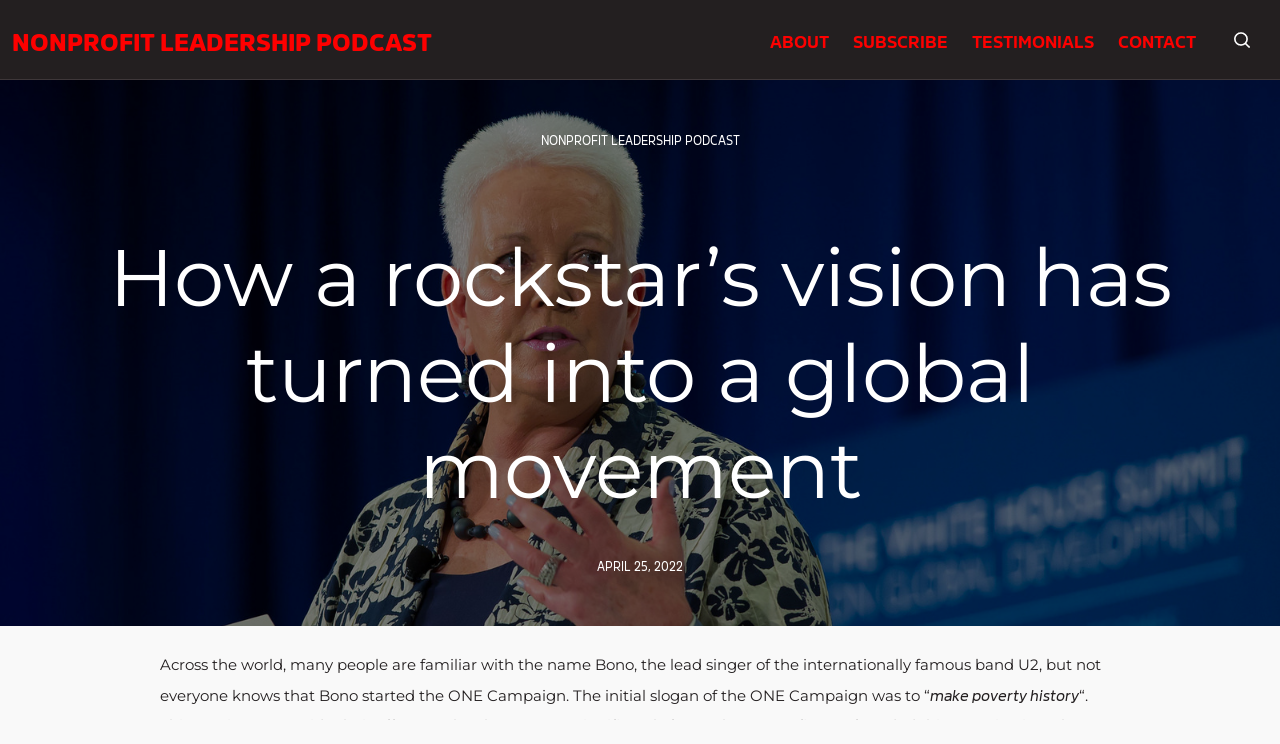

--- FILE ---
content_type: text/html; charset=UTF-8
request_url: https://nonprofitleadershippodcast.org/how-a-rockstars-vision-has-turned-into-a-global-movement/
body_size: 28023
content:
<!DOCTYPE html>
<html lang="en-US">
	<head><meta charset="UTF-8" /><script>if(navigator.userAgent.match(/MSIE|Internet Explorer/i)||navigator.userAgent.match(/Trident\/7\..*?rv:11/i)){var href=document.location.href;if(!href.match(/[?&]nowprocket/)){if(href.indexOf("?")==-1){if(href.indexOf("#")==-1){document.location.href=href+"?nowprocket=1"}else{document.location.href=href.replace("#","?nowprocket=1#")}}else{if(href.indexOf("#")==-1){document.location.href=href+"&nowprocket=1"}else{document.location.href=href.replace("#","&nowprocket=1#")}}}}</script><script>(()=>{class RocketLazyLoadScripts{constructor(){this.v="2.0.4",this.userEvents=["keydown","keyup","mousedown","mouseup","mousemove","mouseover","mouseout","touchmove","touchstart","touchend","touchcancel","wheel","click","dblclick","input"],this.attributeEvents=["onblur","onclick","oncontextmenu","ondblclick","onfocus","onmousedown","onmouseenter","onmouseleave","onmousemove","onmouseout","onmouseover","onmouseup","onmousewheel","onscroll","onsubmit"]}async t(){this.i(),this.o(),/iP(ad|hone)/.test(navigator.userAgent)&&this.h(),this.u(),this.l(this),this.m(),this.k(this),this.p(this),this._(),await Promise.all([this.R(),this.L()]),this.lastBreath=Date.now(),this.S(this),this.P(),this.D(),this.O(),this.M(),await this.C(this.delayedScripts.normal),await this.C(this.delayedScripts.defer),await this.C(this.delayedScripts.async),await this.T(),await this.F(),await this.j(),await this.A(),window.dispatchEvent(new Event("rocket-allScriptsLoaded")),this.everythingLoaded=!0,this.lastTouchEnd&&await new Promise(t=>setTimeout(t,500-Date.now()+this.lastTouchEnd)),this.I(),this.H(),this.U(),this.W()}i(){this.CSPIssue=sessionStorage.getItem("rocketCSPIssue"),document.addEventListener("securitypolicyviolation",t=>{this.CSPIssue||"script-src-elem"!==t.violatedDirective||"data"!==t.blockedURI||(this.CSPIssue=!0,sessionStorage.setItem("rocketCSPIssue",!0))},{isRocket:!0})}o(){window.addEventListener("pageshow",t=>{this.persisted=t.persisted,this.realWindowLoadedFired=!0},{isRocket:!0}),window.addEventListener("pagehide",()=>{this.onFirstUserAction=null},{isRocket:!0})}h(){let t;function e(e){t=e}window.addEventListener("touchstart",e,{isRocket:!0}),window.addEventListener("touchend",function i(o){o.changedTouches[0]&&t.changedTouches[0]&&Math.abs(o.changedTouches[0].pageX-t.changedTouches[0].pageX)<10&&Math.abs(o.changedTouches[0].pageY-t.changedTouches[0].pageY)<10&&o.timeStamp-t.timeStamp<200&&(window.removeEventListener("touchstart",e,{isRocket:!0}),window.removeEventListener("touchend",i,{isRocket:!0}),"INPUT"===o.target.tagName&&"text"===o.target.type||(o.target.dispatchEvent(new TouchEvent("touchend",{target:o.target,bubbles:!0})),o.target.dispatchEvent(new MouseEvent("mouseover",{target:o.target,bubbles:!0})),o.target.dispatchEvent(new PointerEvent("click",{target:o.target,bubbles:!0,cancelable:!0,detail:1,clientX:o.changedTouches[0].clientX,clientY:o.changedTouches[0].clientY})),event.preventDefault()))},{isRocket:!0})}q(t){this.userActionTriggered||("mousemove"!==t.type||this.firstMousemoveIgnored?"keyup"===t.type||"mouseover"===t.type||"mouseout"===t.type||(this.userActionTriggered=!0,this.onFirstUserAction&&this.onFirstUserAction()):this.firstMousemoveIgnored=!0),"click"===t.type&&t.preventDefault(),t.stopPropagation(),t.stopImmediatePropagation(),"touchstart"===this.lastEvent&&"touchend"===t.type&&(this.lastTouchEnd=Date.now()),"click"===t.type&&(this.lastTouchEnd=0),this.lastEvent=t.type,t.composedPath&&t.composedPath()[0].getRootNode()instanceof ShadowRoot&&(t.rocketTarget=t.composedPath()[0]),this.savedUserEvents.push(t)}u(){this.savedUserEvents=[],this.userEventHandler=this.q.bind(this),this.userEvents.forEach(t=>window.addEventListener(t,this.userEventHandler,{passive:!1,isRocket:!0})),document.addEventListener("visibilitychange",this.userEventHandler,{isRocket:!0})}U(){this.userEvents.forEach(t=>window.removeEventListener(t,this.userEventHandler,{passive:!1,isRocket:!0})),document.removeEventListener("visibilitychange",this.userEventHandler,{isRocket:!0}),this.savedUserEvents.forEach(t=>{(t.rocketTarget||t.target).dispatchEvent(new window[t.constructor.name](t.type,t))})}m(){const t="return false",e=Array.from(this.attributeEvents,t=>"data-rocket-"+t),i="["+this.attributeEvents.join("],[")+"]",o="[data-rocket-"+this.attributeEvents.join("],[data-rocket-")+"]",s=(e,i,o)=>{o&&o!==t&&(e.setAttribute("data-rocket-"+i,o),e["rocket"+i]=new Function("event",o),e.setAttribute(i,t))};new MutationObserver(t=>{for(const n of t)"attributes"===n.type&&(n.attributeName.startsWith("data-rocket-")||this.everythingLoaded?n.attributeName.startsWith("data-rocket-")&&this.everythingLoaded&&this.N(n.target,n.attributeName.substring(12)):s(n.target,n.attributeName,n.target.getAttribute(n.attributeName))),"childList"===n.type&&n.addedNodes.forEach(t=>{if(t.nodeType===Node.ELEMENT_NODE)if(this.everythingLoaded)for(const i of[t,...t.querySelectorAll(o)])for(const t of i.getAttributeNames())e.includes(t)&&this.N(i,t.substring(12));else for(const e of[t,...t.querySelectorAll(i)])for(const t of e.getAttributeNames())this.attributeEvents.includes(t)&&s(e,t,e.getAttribute(t))})}).observe(document,{subtree:!0,childList:!0,attributeFilter:[...this.attributeEvents,...e]})}I(){this.attributeEvents.forEach(t=>{document.querySelectorAll("[data-rocket-"+t+"]").forEach(e=>{this.N(e,t)})})}N(t,e){const i=t.getAttribute("data-rocket-"+e);i&&(t.setAttribute(e,i),t.removeAttribute("data-rocket-"+e))}k(t){Object.defineProperty(HTMLElement.prototype,"onclick",{get(){return this.rocketonclick||null},set(e){this.rocketonclick=e,this.setAttribute(t.everythingLoaded?"onclick":"data-rocket-onclick","this.rocketonclick(event)")}})}S(t){function e(e,i){let o=e[i];e[i]=null,Object.defineProperty(e,i,{get:()=>o,set(s){t.everythingLoaded?o=s:e["rocket"+i]=o=s}})}e(document,"onreadystatechange"),e(window,"onload"),e(window,"onpageshow");try{Object.defineProperty(document,"readyState",{get:()=>t.rocketReadyState,set(e){t.rocketReadyState=e},configurable:!0}),document.readyState="loading"}catch(t){console.log("WPRocket DJE readyState conflict, bypassing")}}l(t){this.originalAddEventListener=EventTarget.prototype.addEventListener,this.originalRemoveEventListener=EventTarget.prototype.removeEventListener,this.savedEventListeners=[],EventTarget.prototype.addEventListener=function(e,i,o){o&&o.isRocket||!t.B(e,this)&&!t.userEvents.includes(e)||t.B(e,this)&&!t.userActionTriggered||e.startsWith("rocket-")||t.everythingLoaded?t.originalAddEventListener.call(this,e,i,o):(t.savedEventListeners.push({target:this,remove:!1,type:e,func:i,options:o}),"mouseenter"!==e&&"mouseleave"!==e||t.originalAddEventListener.call(this,e,t.savedUserEvents.push,o))},EventTarget.prototype.removeEventListener=function(e,i,o){o&&o.isRocket||!t.B(e,this)&&!t.userEvents.includes(e)||t.B(e,this)&&!t.userActionTriggered||e.startsWith("rocket-")||t.everythingLoaded?t.originalRemoveEventListener.call(this,e,i,o):t.savedEventListeners.push({target:this,remove:!0,type:e,func:i,options:o})}}J(t,e){this.savedEventListeners=this.savedEventListeners.filter(i=>{let o=i.type,s=i.target||window;return e!==o||t!==s||(this.B(o,s)&&(i.type="rocket-"+o),this.$(i),!1)})}H(){EventTarget.prototype.addEventListener=this.originalAddEventListener,EventTarget.prototype.removeEventListener=this.originalRemoveEventListener,this.savedEventListeners.forEach(t=>this.$(t))}$(t){t.remove?this.originalRemoveEventListener.call(t.target,t.type,t.func,t.options):this.originalAddEventListener.call(t.target,t.type,t.func,t.options)}p(t){let e;function i(e){return t.everythingLoaded?e:e.split(" ").map(t=>"load"===t||t.startsWith("load.")?"rocket-jquery-load":t).join(" ")}function o(o){function s(e){const s=o.fn[e];o.fn[e]=o.fn.init.prototype[e]=function(){return this[0]===window&&t.userActionTriggered&&("string"==typeof arguments[0]||arguments[0]instanceof String?arguments[0]=i(arguments[0]):"object"==typeof arguments[0]&&Object.keys(arguments[0]).forEach(t=>{const e=arguments[0][t];delete arguments[0][t],arguments[0][i(t)]=e})),s.apply(this,arguments),this}}if(o&&o.fn&&!t.allJQueries.includes(o)){const e={DOMContentLoaded:[],"rocket-DOMContentLoaded":[]};for(const t in e)document.addEventListener(t,()=>{e[t].forEach(t=>t())},{isRocket:!0});o.fn.ready=o.fn.init.prototype.ready=function(i){function s(){parseInt(o.fn.jquery)>2?setTimeout(()=>i.bind(document)(o)):i.bind(document)(o)}return"function"==typeof i&&(t.realDomReadyFired?!t.userActionTriggered||t.fauxDomReadyFired?s():e["rocket-DOMContentLoaded"].push(s):e.DOMContentLoaded.push(s)),o([])},s("on"),s("one"),s("off"),t.allJQueries.push(o)}e=o}t.allJQueries=[],o(window.jQuery),Object.defineProperty(window,"jQuery",{get:()=>e,set(t){o(t)}})}P(){const t=new Map;document.write=document.writeln=function(e){const i=document.currentScript,o=document.createRange(),s=i.parentElement;let n=t.get(i);void 0===n&&(n=i.nextSibling,t.set(i,n));const c=document.createDocumentFragment();o.setStart(c,0),c.appendChild(o.createContextualFragment(e)),s.insertBefore(c,n)}}async R(){return new Promise(t=>{this.userActionTriggered?t():this.onFirstUserAction=t})}async L(){return new Promise(t=>{document.addEventListener("DOMContentLoaded",()=>{this.realDomReadyFired=!0,t()},{isRocket:!0})})}async j(){return this.realWindowLoadedFired?Promise.resolve():new Promise(t=>{window.addEventListener("load",t,{isRocket:!0})})}M(){this.pendingScripts=[];this.scriptsMutationObserver=new MutationObserver(t=>{for(const e of t)e.addedNodes.forEach(t=>{"SCRIPT"!==t.tagName||t.noModule||t.isWPRocket||this.pendingScripts.push({script:t,promise:new Promise(e=>{const i=()=>{const i=this.pendingScripts.findIndex(e=>e.script===t);i>=0&&this.pendingScripts.splice(i,1),e()};t.addEventListener("load",i,{isRocket:!0}),t.addEventListener("error",i,{isRocket:!0}),setTimeout(i,1e3)})})})}),this.scriptsMutationObserver.observe(document,{childList:!0,subtree:!0})}async F(){await this.X(),this.pendingScripts.length?(await this.pendingScripts[0].promise,await this.F()):this.scriptsMutationObserver.disconnect()}D(){this.delayedScripts={normal:[],async:[],defer:[]},document.querySelectorAll("script[type$=rocketlazyloadscript]").forEach(t=>{t.hasAttribute("data-rocket-src")?t.hasAttribute("async")&&!1!==t.async?this.delayedScripts.async.push(t):t.hasAttribute("defer")&&!1!==t.defer||"module"===t.getAttribute("data-rocket-type")?this.delayedScripts.defer.push(t):this.delayedScripts.normal.push(t):this.delayedScripts.normal.push(t)})}async _(){await this.L();let t=[];document.querySelectorAll("script[type$=rocketlazyloadscript][data-rocket-src]").forEach(e=>{let i=e.getAttribute("data-rocket-src");if(i&&!i.startsWith("data:")){i.startsWith("//")&&(i=location.protocol+i);try{const o=new URL(i).origin;o!==location.origin&&t.push({src:o,crossOrigin:e.crossOrigin||"module"===e.getAttribute("data-rocket-type")})}catch(t){}}}),t=[...new Map(t.map(t=>[JSON.stringify(t),t])).values()],this.Y(t,"preconnect")}async G(t){if(await this.K(),!0!==t.noModule||!("noModule"in HTMLScriptElement.prototype))return new Promise(e=>{let i;function o(){(i||t).setAttribute("data-rocket-status","executed"),e()}try{if(navigator.userAgent.includes("Firefox/")||""===navigator.vendor||this.CSPIssue)i=document.createElement("script"),[...t.attributes].forEach(t=>{let e=t.nodeName;"type"!==e&&("data-rocket-type"===e&&(e="type"),"data-rocket-src"===e&&(e="src"),i.setAttribute(e,t.nodeValue))}),t.text&&(i.text=t.text),t.nonce&&(i.nonce=t.nonce),i.hasAttribute("src")?(i.addEventListener("load",o,{isRocket:!0}),i.addEventListener("error",()=>{i.setAttribute("data-rocket-status","failed-network"),e()},{isRocket:!0}),setTimeout(()=>{i.isConnected||e()},1)):(i.text=t.text,o()),i.isWPRocket=!0,t.parentNode.replaceChild(i,t);else{const i=t.getAttribute("data-rocket-type"),s=t.getAttribute("data-rocket-src");i?(t.type=i,t.removeAttribute("data-rocket-type")):t.removeAttribute("type"),t.addEventListener("load",o,{isRocket:!0}),t.addEventListener("error",i=>{this.CSPIssue&&i.target.src.startsWith("data:")?(console.log("WPRocket: CSP fallback activated"),t.removeAttribute("src"),this.G(t).then(e)):(t.setAttribute("data-rocket-status","failed-network"),e())},{isRocket:!0}),s?(t.fetchPriority="high",t.removeAttribute("data-rocket-src"),t.src=s):t.src="data:text/javascript;base64,"+window.btoa(unescape(encodeURIComponent(t.text)))}}catch(i){t.setAttribute("data-rocket-status","failed-transform"),e()}});t.setAttribute("data-rocket-status","skipped")}async C(t){const e=t.shift();return e?(e.isConnected&&await this.G(e),this.C(t)):Promise.resolve()}O(){this.Y([...this.delayedScripts.normal,...this.delayedScripts.defer,...this.delayedScripts.async],"preload")}Y(t,e){this.trash=this.trash||[];let i=!0;var o=document.createDocumentFragment();t.forEach(t=>{const s=t.getAttribute&&t.getAttribute("data-rocket-src")||t.src;if(s&&!s.startsWith("data:")){const n=document.createElement("link");n.href=s,n.rel=e,"preconnect"!==e&&(n.as="script",n.fetchPriority=i?"high":"low"),t.getAttribute&&"module"===t.getAttribute("data-rocket-type")&&(n.crossOrigin=!0),t.crossOrigin&&(n.crossOrigin=t.crossOrigin),t.integrity&&(n.integrity=t.integrity),t.nonce&&(n.nonce=t.nonce),o.appendChild(n),this.trash.push(n),i=!1}}),document.head.appendChild(o)}W(){this.trash.forEach(t=>t.remove())}async T(){try{document.readyState="interactive"}catch(t){}this.fauxDomReadyFired=!0;try{await this.K(),this.J(document,"readystatechange"),document.dispatchEvent(new Event("rocket-readystatechange")),await this.K(),document.rocketonreadystatechange&&document.rocketonreadystatechange(),await this.K(),this.J(document,"DOMContentLoaded"),document.dispatchEvent(new Event("rocket-DOMContentLoaded")),await this.K(),this.J(window,"DOMContentLoaded"),window.dispatchEvent(new Event("rocket-DOMContentLoaded"))}catch(t){console.error(t)}}async A(){try{document.readyState="complete"}catch(t){}try{await this.K(),this.J(document,"readystatechange"),document.dispatchEvent(new Event("rocket-readystatechange")),await this.K(),document.rocketonreadystatechange&&document.rocketonreadystatechange(),await this.K(),this.J(window,"load"),window.dispatchEvent(new Event("rocket-load")),await this.K(),window.rocketonload&&window.rocketonload(),await this.K(),this.allJQueries.forEach(t=>t(window).trigger("rocket-jquery-load")),await this.K(),this.J(window,"pageshow");const t=new Event("rocket-pageshow");t.persisted=this.persisted,window.dispatchEvent(t),await this.K(),window.rocketonpageshow&&window.rocketonpageshow({persisted:this.persisted})}catch(t){console.error(t)}}async K(){Date.now()-this.lastBreath>45&&(await this.X(),this.lastBreath=Date.now())}async X(){return document.hidden?new Promise(t=>setTimeout(t)):new Promise(t=>requestAnimationFrame(t))}B(t,e){return e===document&&"readystatechange"===t||(e===document&&"DOMContentLoaded"===t||(e===window&&"DOMContentLoaded"===t||(e===window&&"load"===t||e===window&&"pageshow"===t)))}static run(){(new RocketLazyLoadScripts).t()}}RocketLazyLoadScripts.run()})();</script>
		
<title>How a rockstar’s vision has turned into a global movement | Nonprofit Leadership Podcast</title>
<link data-rocket-preload as="style" href="https://fonts.googleapis.com/css2?family=Montserrat&#038;display=swap" rel="preload">
<link href="https://fonts.googleapis.com/css2?family=Montserrat&#038;display=swap" media="print" onload="this.media=&#039;all&#039;" rel="stylesheet">
<noscript><link rel="stylesheet" href="https://fonts.googleapis.com/css2?family=Montserrat&#038;display=swap"></noscript>
<link crossorigin data-rocket-preload as="font" href="https://nonprofitleadershippodcast.org/wp-content/themes/pariscope/dist/fonts/amsipro/amsipronormal-regular-webfont.woff2" rel="preload">
<link crossorigin data-rocket-preload as="font" href="https://nonprofitleadershippodcast.org/wp-content/themes/pariscope/dist/fonts/amsipro/amsipronormal-italic-webfont.woff2" rel="preload">
<link crossorigin data-rocket-preload as="font" href="https://nonprofitleadershippodcast.org/wp-content/themes/pariscope/dist/fonts/amsipro/amsipronormal-bold-webfont.woff2" rel="preload">
<link crossorigin data-rocket-preload as="font" href="https://nonprofitleadershippodcast.org/wp-content/themes/pariscope/dist/fonts/amsipro/amsipronormal-black-webfont.woff2" rel="preload">
<link crossorigin data-rocket-preload as="font" href="https://fonts.gstatic.com/s/montserrat/v29/JTUHjIg1_i6t8kCHKm4532VJOt5-QNFgpCtr6Hw5aXo.woff2" rel="preload">
<style id="wpr-usedcss">img:is([sizes=auto i],[sizes^="auto," i]){contain-intrinsic-size:3000px 1500px}:root{--wp--preset--aspect-ratio--square:1;--wp--preset--aspect-ratio--4-3:4/3;--wp--preset--aspect-ratio--3-4:3/4;--wp--preset--aspect-ratio--3-2:3/2;--wp--preset--aspect-ratio--2-3:2/3;--wp--preset--aspect-ratio--16-9:16/9;--wp--preset--aspect-ratio--9-16:9/16;--wp--preset--color--black:#000000;--wp--preset--color--cyan-bluish-gray:#abb8c3;--wp--preset--color--white:#ffffff;--wp--preset--color--pale-pink:#f78da7;--wp--preset--color--vivid-red:#cf2e2e;--wp--preset--color--luminous-vivid-orange:#ff6900;--wp--preset--color--luminous-vivid-amber:#fcb900;--wp--preset--color--light-green-cyan:#7bdcb5;--wp--preset--color--vivid-green-cyan:#00d084;--wp--preset--color--pale-cyan-blue:#8ed1fc;--wp--preset--color--vivid-cyan-blue:#0693e3;--wp--preset--color--vivid-purple:#9b51e0;--wp--preset--color--green:#5C9A0A;--wp--preset--color--green-dark:#172E26;--wp--preset--color--red:#812d31;--wp--preset--gradient--vivid-cyan-blue-to-vivid-purple:linear-gradient(135deg,rgba(6, 147, 227, 1) 0%,rgb(155, 81, 224) 100%);--wp--preset--gradient--light-green-cyan-to-vivid-green-cyan:linear-gradient(135deg,rgb(122, 220, 180) 0%,rgb(0, 208, 130) 100%);--wp--preset--gradient--luminous-vivid-amber-to-luminous-vivid-orange:linear-gradient(135deg,rgba(252, 185, 0, 1) 0%,rgba(255, 105, 0, 1) 100%);--wp--preset--gradient--luminous-vivid-orange-to-vivid-red:linear-gradient(135deg,rgba(255, 105, 0, 1) 0%,rgb(207, 46, 46) 100%);--wp--preset--gradient--very-light-gray-to-cyan-bluish-gray:linear-gradient(135deg,rgb(238, 238, 238) 0%,rgb(169, 184, 195) 100%);--wp--preset--gradient--cool-to-warm-spectrum:linear-gradient(135deg,rgb(74, 234, 220) 0%,rgb(151, 120, 209) 20%,rgb(207, 42, 186) 40%,rgb(238, 44, 130) 60%,rgb(251, 105, 98) 80%,rgb(254, 248, 76) 100%);--wp--preset--gradient--blush-light-purple:linear-gradient(135deg,rgb(255, 206, 236) 0%,rgb(152, 150, 240) 100%);--wp--preset--gradient--blush-bordeaux:linear-gradient(135deg,rgb(254, 205, 165) 0%,rgb(254, 45, 45) 50%,rgb(107, 0, 62) 100%);--wp--preset--gradient--luminous-dusk:linear-gradient(135deg,rgb(255, 203, 112) 0%,rgb(199, 81, 192) 50%,rgb(65, 88, 208) 100%);--wp--preset--gradient--pale-ocean:linear-gradient(135deg,rgb(255, 245, 203) 0%,rgb(182, 227, 212) 50%,rgb(51, 167, 181) 100%);--wp--preset--gradient--electric-grass:linear-gradient(135deg,rgb(202, 248, 128) 0%,rgb(113, 206, 126) 100%);--wp--preset--gradient--midnight:linear-gradient(135deg,rgb(2, 3, 129) 0%,rgb(40, 116, 252) 100%);--wp--preset--font-size--small:12px;--wp--preset--font-size--medium:20px;--wp--preset--font-size--large:36px;--wp--preset--font-size--x-large:42px;--wp--preset--font-size--regular:16px;--wp--preset--font-size--larger:48px;--wp--preset--spacing--20:0.44rem;--wp--preset--spacing--30:0.67rem;--wp--preset--spacing--40:1rem;--wp--preset--spacing--50:1.5rem;--wp--preset--spacing--60:2.25rem;--wp--preset--spacing--70:3.38rem;--wp--preset--spacing--80:5.06rem;--wp--preset--shadow--natural:6px 6px 9px rgba(0, 0, 0, .2);--wp--preset--shadow--deep:12px 12px 50px rgba(0, 0, 0, .4);--wp--preset--shadow--sharp:6px 6px 0px rgba(0, 0, 0, .2);--wp--preset--shadow--outlined:6px 6px 0px -3px rgba(255, 255, 255, 1),6px 6px rgba(0, 0, 0, 1);--wp--preset--shadow--crisp:6px 6px 0px rgba(0, 0, 0, 1)}:where(.is-layout-flex){gap:.5em}:where(.is-layout-grid){gap:.5em}:where(.wp-block-post-template.is-layout-flex){gap:1.25em}:where(.wp-block-post-template.is-layout-grid){gap:1.25em}:where(.wp-block-columns.is-layout-flex){gap:2em}:where(.wp-block-columns.is-layout-grid){gap:2em}:root :where(.wp-block-pullquote){font-size:1.5em;line-height:1.6}@font-face{font-display:swap;font-family:'Amsi Pro';src:url(https://nonprofitleadershippodcast.org/wp-content/themes/pariscope/dist/fonts/amsipro/amsipronormal-regular-webfont.woff2) format("woff2"),url(https://nonprofitleadershippodcast.org/wp-content/themes/pariscope/dist/fonts/amsipro/amsipronormal-regular-webfont.woff2) format("woff");font-weight:400;font-style:normal}@font-face{font-display:swap;font-family:'Amsi Pro';src:url(https://nonprofitleadershippodcast.org/wp-content/themes/pariscope/dist/fonts/amsipro/amsipronormal-italic-webfont.woff2) format("woff2"),url(https://nonprofitleadershippodcast.org/wp-content/themes/pariscope/dist/fonts/amsipro/amsipronormal-italic-webfont.woff2) format("woff");font-weight:400;font-style:italic}@font-face{font-display:swap;font-family:'Amsi Pro';src:url(https://nonprofitleadershippodcast.org/wp-content/themes/pariscope/dist/fonts/amsipro/amsipronormal-bold-webfont.woff2) format("woff2"),url(https://nonprofitleadershippodcast.org/wp-content/themes/pariscope/dist/fonts/amsipro/amsipronormal-bold-webfont.woff2) format("woff");font-weight:700;font-style:normal}@font-face{font-display:swap;font-family:'Amsi Pro';src:url(https://nonprofitleadershippodcast.org/wp-content/themes/pariscope/dist/fonts/amsipro/amsipronormal-black-webfont.woff2) format("woff2"),url(https://nonprofitleadershippodcast.org/wp-content/themes/pariscope/dist/fonts/amsipro/amsipronormal-black-webfont.woff) format("woff");font-weight:900;font-style:normal}.alignleft,.left{float:left;margin-right:1.5rem}html{box-sizing:border-box}*,:after,:before{box-sizing:inherit}body,fieldset,figure,h1,h3,legend,p,ul{margin:0;padding:0}li>ul{margin-bottom:0}fieldset{min-width:0;border:0}html{line-height:1.15;-webkit-text-size-adjust:100%}body{margin:0}main{display:block}h1{font-size:2em;margin:.67em 0}a{background-color:transparent}small{font-size:80%}img{border-style:none}button,input,optgroup,select,textarea{font-family:inherit;font-size:100%;line-height:1.15;margin:0}button,input{overflow:visible}button,select{text-transform:none}[type=button],[type=submit],button{-webkit-appearance:button}[type=button]::-moz-focus-inner,[type=submit]::-moz-focus-inner,button::-moz-focus-inner{border-style:none;padding:0}[type=button]:-moz-focusring,[type=submit]:-moz-focusring,button:-moz-focusring{outline:ButtonText dotted 1px}fieldset{padding:.35em .75em .625em}legend{box-sizing:border-box;color:inherit;display:table;max-width:100%;padding:0;white-space:normal}progress{vertical-align:baseline}textarea{overflow:auto}[type=checkbox],[type=radio]{box-sizing:border-box;padding:0}[type=number]::-webkit-inner-spin-button,[type=number]::-webkit-outer-spin-button{height:auto}[type=search]{-webkit-appearance:textfield;outline-offset:-2px}[type=search]::-webkit-search-decoration{-webkit-appearance:none}::-webkit-file-upload-button{-webkit-appearance:button;font:inherit}[hidden],template{display:none}html{font-size:16px}body{font-family:'Amsi Pro',sans-serif;color:#231f20;line-height:1.5rem;font-style:normal;min-height:100%;background-color:#f9f9f9}label{display:block;margin-bottom:5px}input[type=email],input[type=search],input[type=text],input[type=url],select,textarea{display:inline-block;height:auto;padding:.5rem .75rem;font-size:16px;font-size:1rem;line-height:1.5;border-radius:3px;font-family:'Amsi Pro',sans-serif}textarea{height:auto}input[type=email],input[type=search],input[type=text],input[type=url],textarea{border:1px solid #ececec;transition:all .2s ease-in-out;color:#515d67}input[type=email]:focus,input[type=search]:focus,input[type=text]:focus,input[type=url]:focus,textarea:focus{border-color:rgba(250,61,83,.5);background:#fff;outline:0;box-shadow:inset 0 1px 1px rgba(0,0,0,.05),0 0 10px rgba(250,61,83,.75);color:#000}input[type=checkbox],input[type=radio]{margin:3px 0;line-height:normal;cursor:pointer}input[type=button],input[type=checkbox],input[type=radio],input[type=submit]{width:auto}select{width:220px;border:1px solid #bbb}select[multiple],select[size]{height:auto}fieldset{padding:24px;margin-bottom:24px;border-color:#ececec}legend{padding:0 15px;text-transform:uppercase}.checkbox,.radio{min-height:18px;padding-left:18px}.checkbox input[type=checkbox],.radio input[type=radio]{float:left;margin-left:-18px}#respond input#submit,a.button,button.button,input.button{font-size:14px;font-size:.875rem;line-height:1.7142857143;margin:0;line-height:1;cursor:pointer;position:relative;text-decoration:none;overflow:visible;padding:10px 40px;font-weight:700;border:3px solid #fe0000;border-radius:3px;font-family:'Amsi Pro',sans-serif;color:#fe0000;background-color:transparent;display:inline-block;text-transform:uppercase;transition:all .3s ease-in-out}#respond input#submit:hover,a.button:hover,button.button:hover,input.button:hover{background-color:#fe0000;text-decoration:none;background-image:none;color:#fff;border-color:#fe0000}h1,h3{font-family:'Amsi Pro',sans-serif;font-weight:700;color:#231f20;text-rendering:optimizelegibility;margin-bottom:1.25rem;line-height:1.25rem}h1{font-size:57px;font-size:3.5625rem;line-height:1.2631578947}@media (max-width:37.4375em){body{overflow-x:hidden}h1.page-head__title{font-size:2.0625rem}h1{font-size:40px;font-size:2.5rem;line-height:1.2}}h3{font-size:27px;font-size:1.6875rem;line-height:1.7777777778;line-height:1.25}@media (max-width:37.4375em){h3{font-size:23px;font-size:1.4375rem;line-height:1.0434782609}}a{color:#fa3d53;transition:all .2s ease-in-out}a,a:hover{text-decoration:none}a:hover{color:#fe0000}h1 a,h3 a{color:#231f20}.entry__content ul{padding-left:1.5rem;margin-bottom:2.25rem}.entry__content ul ul,.entry__content ul ul ul{margin-bottom:0}p{margin-bottom:1.5rem;font-family:'Amsi Pro',sans-serif;font-weight:400;font-size:16px;font-size:1rem;line-height:1.5;line-height:2}p em{font-family:'Amsi Pro',sans-serif;font-style:italic}p:empty{display:none;margin-bottom:0;display:none!important}table{max-width:100%;background-color:#fff;border-collapse:collapse;border-spacing:0}.app{width:100%}.app-content{margin:0 auto;padding:0}.app-footer{background-color:#231f20;position:relative;padding:3rem 1.5rem 1.5rem;box-shadow:inset 0 2px 4px rgba(23,46,38,.1);color:#fff}.app-footer a{color:#fa3d53}.app-footer a:hover{color:#fe0000}.app-footer__wrap{max-width:75rem;margin:0 auto;display:flex;flex-flow:row wrap;justify-content:space-between}.app-footer .subscribe{flex-basis:100%;flex-direction:column;align-items:center}.app-footer .subscribe .badge-list{display:flex;justify-content:center}.app-footer .subscribe .appname{color:#fff}.app-footer__branding{flex:0 1 100%;display:flex;flex-direction:column;margin-bottom:1.5rem;align-items:center;font-family:'Amsi Pro',sans-serif}@media (min-width:56.25em){.app-footer__branding{flex-basis:33.333334%;align-items:flex-start}.menu--primary .menu__item:hover>ul{z-index:0;visibility:visible;opacity:1;height:auto;max-height:600px}}.app-footer__branding-link{margin-bottom:.75rem}.app-footer__branding-link svg{width:244px;height:50px;fill:#fff}.app-footer__connect-social ul{list-style:none;display:flex;justify-content:center}.app-footer__connect-social ul li{margin:.375rem}.app-footer__connect-social ul li a{display:flex}.app-footer__connect-social ul svg{fill:#fff;transition:all .3s ease-in-out}.app-footer__connect-social ul svg:hover{fill:#fa3d53}.app-header{background-color:#231f20;height:5rem;position:relative;top:0;width:100%;z-index:1000;display:flex;flex-flow:row wrap;justify-content:space-between;align-items:center;border-bottom:1px solid #3e3739}.app-header__branding{transition:all .3s ease-in-out;display:flex;flex-flow:row nowrap;align-items:center;justify-content:flex-start;flex:0 1 31.25rem}@media (max-width:37.4375em){.app-header__branding{flex-basis:15.3125rem;width:15.3125rem;flex-direction:column;padding:.375rem;position:relative;left:.75rem}}.app-header__branding-link{width:15.25rem;height:3.125rem;font-size:24px;font-size:1.5rem;line-height:1;font-weight:900;color:#fe0000;text-transform:uppercase;display:flex;align-items:center}@media (min-width:37.5em){.app-header__branding-link{width:31.25rem;height:3.125rem;padding-left:.75rem}}.app-header__nav{display:flex;align-items:center;flex:0 1 calc(100% - 31.25rem);flex-flow:row wrap;justify-content:flex-end}@media (max-width:37.4375em){.app-header__nav{flex-basis:calc(100% - 15.3125rem)}}.app-header__nav .menu,.menu--primary{position:relative}.menu--primary{background:0 0;display:flex;justify-content:flex-end;align-items:center;padding-right:4.5rem}@media (max-width:56.1875em){.menu--primary{position:absolute!important;visibility:hidden;top:200px;left:0;opacity:0;width:100%;background-color:#231f20;transition:all .3s ease-in-out;height:100vh;padding:0}.nav-open .menu--primary{visibility:visible;opacity:1;top:5rem;display:block}}.menu--primary .menu__items{list-style:none;display:flex;margin:0;font-family:'Amsi Pro',sans-serif;align-items:center;font-weight:700}.menu--primary .menu__items>.menu__item>.menu__link{position:relative}.menu--primary .menu__items>.menu__item:hover .menu__link:after{width:100%}.menu--primary .menu__items>.menu__item.menu__item--ancestor>.menu__link{background-color:transparent;color:#fff}.menu--primary .menu__items>.menu__item.menu__item--ancestor>.menu__link:after{width:100%}.nav-open .menu--primary .menu__items>.menu__item.menu__item--ancestor{color:#8896a6}.menu--primary .menu__item{position:relative;font-size:17px;font-size:1.0625rem;line-height:1.4117647059;text-transform:uppercase}.menu--primary .menu__item:last-child .menu__link{border-right:none}@media (max-width:56.1875em){.menu--primary .menu__items{flex-direction:column;align-items:flex-start;border-top:1px solid hsla(0,0%,100%,.1);padding-right:0}.menu--primary .menu__item{border-bottom:1px solid hsla(0,0%,100%,.1);width:100%;padding:0}.menu--primary .menu__item.has-children>.menu__link{display:flex;justify-content:space-between}.menu--primary .menu__item.has-children>.menu__link:after{border-style:solid;border-width:.125em .125em 0 0;content:"";display:inline-block;height:.45em;right:.15em;position:relative;top:10px;transform:rotate(45deg);vertical-align:top;width:.45em!important;transition:all .2s ease-in-out}}.menu--primary .menu__item.has-children.subnav-open>.menu__link:after{transform:rotate(135deg)}.menu--primary .menu__link{color:#fe0000;background-color:transparent;padding:.75rem .375rem 1.5rem;display:block}@media (min-width:56.25em){.menu--primary .menu__link{padding:1.5rem .75rem;display:block}}.menu--primary .menu__link:hover{color:#fff;background-color:transparent}@media (max-width:56.1875em){.menu--primary .menu__link{display:block;color:#fff;background-color:transparent;font-size:110%;padding:.5rem 1rem}.menu--primary .menu__link:hover{color:#fff;background-color:#fe0000}}.app-search{margin:0;position:absolute;right:1.5rem;top:auto}.app-search ::-webkit-input-placeholder{color:#231f20;font-weight:400;font-family:'Amsi Pro',sans-serif}.app-search :-moz-placeholder,.app-search ::-moz-placeholder{color:#231f20;font-weight:400;font-family:'Amsi Pro',sans-serif}.app-search :-ms-input-placeholder{color:#231f20;font-weight:400;font-family:'Amsi Pro',sans-serif}.app-search input[type=submit]{display:none}.app-search input[type=search]{border-radius:200px;width:32px;height:100%;text-indent:20px;cursor:pointer;border:none;padding:5px 5px 5px 15px;font-family:'Amsi Pro',sans-serif;font-weight:400;background:url(https://nonprofitleadershippodcast.org/wp-content/themes/pariscope/dist/svg/search-white.svg) 10px 50% no-repeat;background-size:16px 16px;color:#231f20;outline:0;height:33px;transition:all .3s ease-in-out;font-size:14px;font-size:.875rem;line-height:1.7142857143}@media (max-width:37.4375em){.app-search{right:0;position:relative;display:none}.app-search input[type=search]{width:96%;margin-left:5%;background:url(https://nonprofitleadershippodcast.org/wp-content/themes/pariscope/dist/svg/search-white.svg) 10px 50% no-repeat #fff;background-size:16px 16px;color:#231f20}.app-search input[type=search]:focus{width:90%!important;background:url(https://nonprofitleadershippodcast.org/wp-content/themes/pariscope/dist/svg/search.svg) 10px 50% no-repeat #fff;background-size:16px 16px}}.app-search input[type=search]:focus{width:20rem;outline:0;color:#231f20;background-image:url(https://nonprofitleadershippodcast.org/wp-content/themes/pariscope/dist/svg/search.svg);background-color:#fff;box-shadow:inset 0 0 2px hsla(0,0%,100%,.2);cursor:text}.comments-template{max-width:60rem;background-color:#fff;padding:24px;box-shadow:0 0 2px 0 rgba(0,0,0,.2);border-top:none;border-radius:3px;margin:0 auto 1.5rem}.akismet_comment_form_privacy_notice{font-size:12px;font-size:.75rem;line-height:2}.comment-respond label{display:block;text-transform:uppercase;padding-left:3px}.comment-respond textarea{width:100%}.entry--type-post{margin:0 auto 1.5rem;max-width:60rem;background-color:#fff;padding:0;box-shadow:0 0 2px 0 rgba(0,0,0,.2);border-radius:0 0 3px 3px}.single-post .entry--type-post{max-width:100%;background-color:transparent;border-radius:0;box-shadow:none}.single-post .entry--type-post{margin:0 auto;padding-top:1.5rem}.single-post .entry--type-post .entry__content>:not(.alignwide):not(.alignfull):not(.alignleft):not(.alignright):not(.is-style-wide){max-width:60rem;width:calc(100% - 4rem)}.single-post .entry--type-post .entry__content>*{margin-left:auto;margin-right:auto;margin-bottom:1.5rem}.entry__footer{border-top:1px solid #ececec;max-width:60rem}.single-post .entry__footer{margin:1.5rem auto;padding:1.5rem;display:flex;align-items:center}.entry__author{color:#fff;font-family:'Amsi Pro',sans-serif;margin-bottom:.75rem;font-size:18px;font-size:1.125rem;line-height:1.3333333333}.entry__author a{color:#fff}.entry__author a:hover{color:#fa3d53}.entry__published{font-size:12px;font-size:.75rem;line-height:2;text-transform:uppercase}.page-head--bgimg .entry__published{color:#fff}.single-post .entry__terms{font-size:12px;font-size:.75rem;line-height:2;text-transform:uppercase;margin-left:.5rem;margin-right:1.5rem}.single-post .entry__terms a{color:#4a4a4a}.single-post .entry__terms a:hover{color:#fa3d53}.newsletter{max-width:60rem;margin:1.5rem auto;background:#fe0000;padding:1.5rem;border-radius:3px;box-shadow:0 0 2px 0 rgba(0,0,0,.2);color:#fff}.newsletter input[type=submit]{font-size:14px;font-size:.875rem;line-height:1.7142857143;margin:0;line-height:1;cursor:pointer;position:relative;text-decoration:none;overflow:visible;padding:10px 40px;font-weight:700;border:3px solid #fe0000;border-radius:3px;font-family:'Amsi Pro',sans-serif;color:#fe0000;background-color:transparent;display:inline-block;text-transform:uppercase;transition:all .3s ease-in-out}.newsletter input[type=submit]:hover{background-color:#fe0000;text-decoration:none;background-image:none;color:#fff;border-color:#fe0000}.newsletter .promote-box-subtitle{color:#fff;font-size:20px;font-size:1.25rem;line-height:1.2;margin-bottom:.75rem}.newsletter .promote-box-des{margin-bottom:.75rem}.newsletter input[type=submit]{color:#fff;border-color:#fff}.newsletter input[type=submit]:hover{background-color:#fff;color:#fe0000;border-color:#fff}img{max-width:100%;height:auto;display:block;position:relative}img.emoji{display:inline;width:1em;height:1em;margin:0 .07em;padding:0;vertical-align:-.1em;background:0 0;border:none;box-shadow:none}.toggle-menu{display:flex;cursor:pointer;transition-property:opacity,filter;transition-duration:.15s;transition-timing-function:linear;font:inherit;color:inherit;text-transform:none;background-color:transparent;border:0;margin:0;overflow:visible;font-family:'Amsi Pro',sans-serif;position:absolute;right:.25rem;top:1.5625rem}@media (min-width:56.25em){.toggle-menu{display:none}}.nav-open .toggle-menu:before{color:#fe0000}.toggle-menu:before{content:"Menu";text-transform:uppercase;font-size:15px;font-size:.9375rem;line-height:1.6;padding-right:10px;color:#fff}.toggle-menu:focus{outline:0}.toggle-menu-box{width:30px;height:24px;display:inline-block;position:relative}.toggle-menu-inner,.toggle-menu-inner:after,.toggle-menu-inner:before{width:30px;height:3px;background-color:#fff;border-radius:4px;position:absolute;transition-property:transform;transition-duration:.15s;transition-timing-function:ease}.nav-open .toggle-menu-inner,.nav-open .toggle-menu-inner:after,.nav-open .toggle-menu-inner:before{background-color:#fe0000}.toggle-menu-inner{display:block;top:50%;margin-top:-2px;transition-duration:.22s;transition-timing-function:cubic-bezier(.55,.055,.675,.19)}.nav-open .toggle-menu-inner{transform:rotate(225deg);transition-delay:.12s;transition-timing-function:cubic-bezier(.215,.61,.355,1)}.toggle-menu-inner:before{content:"";display:block;top:-7.5px;transition:top .1s ease-in .25s,opacity .1s ease-in}.nav-open .toggle-menu-inner:before{top:0;opacity:0;transition:top .1s ease-out,opacity .1s ease-out .12s}.toggle-menu-inner:after{content:"";display:block;bottom:-7.5px;transition:bottom .1s ease-in .25s,transform .22s cubic-bezier(.55,.055,.675,.19)}.nav-open .toggle-menu-inner:after{bottom:0;transform:rotate(-90deg);transition:bottom .1s ease-out,transform .22s cubic-bezier(.215,.61,.355,1) .12s}.page-head{padding:3rem 0 0;display:flex;flex-direction:column;align-items:center;position:relative;overflow:hidden;z-index:10;width:100%;background-color:#231f20}.page-head--bgimg{min-height:269px;background-size:cover;background-position:50%;padding-bottom:3rem;align-items:center}.page-head--bgimg:after{content:"";position:absolute;background-color:rgba(0,0,0,.5);z-index:1;overflow:hidden;max-width:100%;top:0;left:0;width:100%;height:100%}.page-head__title{color:#fff;text-align:center;margin-bottom:1.5rem;z-index:10;font-size:56px;font-size:3.5rem;line-height:1.2857142857}.page-head__content{position:relative;z-index:2;display:flex;flex-direction:column;align-items:center;max-width:75rem;padding:0 20px}.page-head__content .entry__terms{margin:0 0 1.5rem}.page-head__content .entry__terms a{color:#fff;text-transform:uppercase}[tooltip]{position:relative}[tooltip]:after,[tooltip]:before{text-transform:none;font-size:.75rem;line-height:1;-webkit-user-select:none;-moz-user-select:none;-ms-user-select:none;user-select:none;pointer-events:none;position:absolute;display:none;opacity:0}[tooltip]:before{content:"";border:5px solid transparent;z-index:1001}[tooltip]:after{content:attr(tooltip);font-family:'Amsi Pro',sans-serif;text-align:center;min-width:3rem;max-width:21rem;white-space:nowrap;overflow:hidden;text-overflow:ellipsis;padding:.375rem;border-radius:.25rem;box-shadow:0 1em 2em -.5em rgba(0,0,0,.35);background:#fe0000;color:#fff;z-index:1000}[tooltip]:hover:after,[tooltip]:hover:before{display:block}[tooltip=""]:after,[tooltip=""]:before{display:none!important}[tooltip]:not([flow]):before{bottom:100%;border-bottom-width:0;border-top-color:#fe0000}[tooltip]:not([flow]):after{bottom:calc(100% + 5px)}[tooltip]:not([flow]):after,[tooltip]:not([flow]):before{left:50%;transform:translate(-50%,-.5em)}@-webkit-keyframes tooltips-vert{to{opacity:.9;transform:translate(-50%)}}@keyframes tooltips-vert{to{opacity:.9;transform:translate(-50%)}}[tooltip]:not([flow]):hover:after,[tooltip]:not([flow]):hover:before{-webkit-animation:.3s ease-out forwards tooltips-vert;animation:.3s ease-out forwards tooltips-vert}.wp-block-image{margin-top:1.5rem}.wp-block-image.is-resized{width:-webkit-min-content;width:-moz-min-content;width:min-content;display:-ms-inline-grid;-ms-grid-columns:min-content}.wp-block-image.is-resized figcaption{-ms-grid-row:2}.wp-block-image.is-resized img{max-width:none}.wp-block-image figure{display:table}.wp-block-image figure.aligncenter figcaption{text-align:center}.wp-block-image figcaption{padding:.25rem;font-size:90%;font-style:italic;display:table-caption;caption-side:bottom}.aligncenter{clear:both}.subscribe{display:flex;flex-flow:row wrap;justify-content:center}.subscribe_badge{width:3rem;margin:.75rem}.subscribe_badge a{display:flex;flex-direction:column;align-itmes:center}.subscribe_badge svg{margin-bottom:.5rem}.subscribe_badge .appname{font-family:'Amsi Pro',sans-serif;font-size:.75rem;line-height:1.2;display:block;text-align:center;color:#231f20}input[type=number]::-webkit-inner-spin-button,input[type=number]::-webkit-outer-spin-button{-webkit-appearance:none;margin:0}.screen-reader-text{border:0;clip:rect(1px,1px,1px,1px);-webkit-clip-path:inset(50%);clip-path:inset(50%);height:1px;margin:-1px;overflow:hidden;padding:0;position:absolute;width:1px;word-wrap:normal!important}.screen-reader-text:focus{background-color:#eee;clip:auto!important;-webkit-clip-path:none;clip-path:none;color:#444;display:block;font-size:1em;height:auto;left:5px;line-height:normal;padding:15px 23px 14px;text-decoration:none;top:5px;width:auto;z-index:100000}.alignleft{float:left;margin-right:1.5em;margin-bottom:.25em}.aligncenter{display:block;margin:0 auto 1.5rem}.block{clear:both;margin:0 0 1.5rem}img.alignleft{display:inline}@-webkit-keyframes bounce{0%,20%,53%,80%,to{-webkit-animation-timing-function:cubic-bezier(.215,.61,.355,1);animation-timing-function:cubic-bezier(.215,.61,.355,1);-webkit-transform:translateZ(0);transform:translateZ(0)}40%,43%{-webkit-transform:translate3d(0,-30px,0);transform:translate3d(0,-30px,0)}40%,43%,70%{-webkit-animation-timing-function:cubic-bezier(.755,.05,.855,.06);animation-timing-function:cubic-bezier(.755,.05,.855,.06)}70%{-webkit-transform:translate3d(0,-15px,0);transform:translate3d(0,-15px,0)}90%{-webkit-transform:translate3d(0,-4px,0);transform:translate3d(0,-4px,0)}}@keyframes bounce{0%,20%,53%,80%,to{-webkit-animation-timing-function:cubic-bezier(.215,.61,.355,1);animation-timing-function:cubic-bezier(.215,.61,.355,1);-webkit-transform:translateZ(0);transform:translateZ(0)}40%,43%{-webkit-transform:translate3d(0,-30px,0);transform:translate3d(0,-30px,0)}40%,43%,70%{-webkit-animation-timing-function:cubic-bezier(.755,.05,.855,.06);animation-timing-function:cubic-bezier(.755,.05,.855,.06)}70%{-webkit-transform:translate3d(0,-15px,0);transform:translate3d(0,-15px,0)}90%{-webkit-transform:translate3d(0,-4px,0);transform:translate3d(0,-4px,0)}}.bounce{-webkit-animation-name:bounce;animation-name:bounce;-webkit-transform-origin:center bottom;transform-origin:center bottom}@-webkit-keyframes pulse{0%{-webkit-transform:scaleX(1);transform:scaleX(1)}50%{-webkit-transform:scale3d(1.05,1.05,1.05);transform:scale3d(1.05,1.05,1.05)}to{-webkit-transform:scaleX(1);transform:scaleX(1)}}@keyframes pulse{0%{-webkit-transform:scaleX(1);transform:scaleX(1)}50%{-webkit-transform:scale3d(1.05,1.05,1.05);transform:scale3d(1.05,1.05,1.05)}to{-webkit-transform:scaleX(1);transform:scaleX(1)}}.pulse{-webkit-animation-name:pulse;animation-name:pulse}@-webkit-keyframes shake{0%,to{-webkit-transform:translateZ(0);transform:translateZ(0)}10%,30%,50%,70%,90%{-webkit-transform:translate3d(-10px,0,0);transform:translate3d(-10px,0,0)}20%,40%,60%,80%{-webkit-transform:translate3d(10px,0,0);transform:translate3d(10px,0,0)}}@keyframes shake{0%,to{-webkit-transform:translateZ(0);transform:translateZ(0)}10%,30%,50%,70%,90%{-webkit-transform:translate3d(-10px,0,0);transform:translate3d(-10px,0,0)}20%,40%,60%,80%{-webkit-transform:translate3d(10px,0,0);transform:translate3d(10px,0,0)}}.shake{-webkit-animation-name:shake;animation-name:shake}@-webkit-keyframes swing{20%{-webkit-transform:rotate(15deg);transform:rotate(15deg)}40%{-webkit-transform:rotate(-10deg);transform:rotate(-10deg)}60%{-webkit-transform:rotate(5deg);transform:rotate(5deg)}80%{-webkit-transform:rotate(-5deg);transform:rotate(-5deg)}to{-webkit-transform:rotate(0);transform:rotate(0)}}@keyframes swing{20%{-webkit-transform:rotate(15deg);transform:rotate(15deg)}40%{-webkit-transform:rotate(-10deg);transform:rotate(-10deg)}60%{-webkit-transform:rotate(5deg);transform:rotate(5deg)}80%{-webkit-transform:rotate(-5deg);transform:rotate(-5deg)}to{-webkit-transform:rotate(0);transform:rotate(0)}}.swing{-webkit-transform-origin:top center;transform-origin:top center;-webkit-animation-name:swing;animation-name:swing}@font-face{font-family:Montserrat;font-style:normal;font-weight:400;font-display:swap;src:url(https://fonts.gstatic.com/s/montserrat/v29/JTUHjIg1_i6t8kCHKm4532VJOt5-QNFgpCtr6Hw5aXo.woff2) format('woff2');unicode-range:U+0000-00FF,U+0131,U+0152-0153,U+02BB-02BC,U+02C6,U+02DA,U+02DC,U+0304,U+0308,U+0329,U+2000-206F,U+20AC,U+2122,U+2191,U+2193,U+2212,U+2215,U+FEFF,U+FFFD}@media (min-width:56.25em){.page-head__title{font-size:80px;font-size:5rem;line-height:1.2}.app-footer__branding{flex-basis:50%}}p{font-family:Montserrat,sans-serif;font-size:15px;font-style:normal;font-weight:400;text-decoration:none;text-transform:none}h1{font-family:Montserrat,sans-serif;font-style:normal;font-weight:400}</style>
	<style></style>
	<meta name="viewport" content="width=device-width, initial-scale=1" />
<meta name="generator" content="Pariscope 1.0.0" />

<!-- The SEO Framework by Sybre Waaijer -->
<meta name="robots" content="max-snippet:-1,max-image-preview:standard,max-video-preview:-1" />
<link rel="canonical" href="https://nonprofitleadershippodcast.org/how-a-rockstars-vision-has-turned-into-a-global-movement/" />
<meta name="description" content="Across the world, many people are familiar with the name Bono, the lead singer of the internationally famous band U2, but not everyone knows that Bono started&#8230;" />
<meta property="og:type" content="article" />
<meta property="og:locale" content="en_US" />
<meta property="og:site_name" content="Nonprofit Leadership Podcast" />
<meta property="og:title" content="How a rockstar’s vision has turned into a global movement" />
<meta property="og:description" content="Across the world, many people are familiar with the name Bono, the lead singer of the internationally famous band U2, but not everyone knows that Bono started the ONE Campaign. The initial slogan of&#8230;" />
<meta property="og:url" content="https://nonprofitleadershippodcast.org/how-a-rockstars-vision-has-turned-into-a-global-movement/" />
<meta property="og:image" content="https://nonprofitleadershippodcast.org/wp-content/uploads/2022/04/Gayle-Smith.png" />
<meta property="og:image:width" content="1600" />
<meta property="og:image:height" content="817" />
<meta property="article:published_time" content="2022-04-26T01:59:02+00:00" />
<meta property="article:modified_time" content="2022-04-26T17:16:52+00:00" />
<meta name="twitter:card" content="summary_large_image" />
<meta name="twitter:title" content="How a rockstar’s vision has turned into a global movement" />
<meta name="twitter:description" content="Across the world, many people are familiar with the name Bono, the lead singer of the internationally famous band U2, but not everyone knows that Bono started the ONE Campaign. The initial slogan of&#8230;" />
<meta name="twitter:image" content="https://nonprofitleadershippodcast.org/wp-content/uploads/2022/04/Gayle-Smith.png" />
<script type="application/ld+json">{"@context":"https://schema.org","@graph":[{"@type":"WebSite","@id":"https://nonprofitleadershippodcast.org/#/schema/WebSite","url":"https://nonprofitleadershippodcast.org/","name":"Nonprofit Leadership Podcast","description":"Stories from Nonprofit Leaders","inLanguage":"en-US","potentialAction":{"@type":"SearchAction","target":{"@type":"EntryPoint","urlTemplate":"https://nonprofitleadershippodcast.org/search/{search_term_string}/"},"query-input":"required name=search_term_string"},"publisher":{"@type":"Organization","@id":"https://nonprofitleadershippodcast.org/#/schema/Organization","name":"Nonprofit Leadership Podcast","url":"https://nonprofitleadershippodcast.org/","logo":{"@type":"ImageObject","url":"https://nonprofitleadershippodcast.org/wp-content/uploads/2025/02/cropped-nplp-podcast-2025.jpg","contentUrl":"https://nonprofitleadershippodcast.org/wp-content/uploads/2025/02/cropped-nplp-podcast-2025.jpg","width":512,"height":512,"contentSize":"39490"}}},{"@type":"WebPage","@id":"https://nonprofitleadershippodcast.org/how-a-rockstars-vision-has-turned-into-a-global-movement/","url":"https://nonprofitleadershippodcast.org/how-a-rockstars-vision-has-turned-into-a-global-movement/","name":"How a rockstar’s vision has turned into a global movement | Nonprofit Leadership Podcast","description":"Across the world, many people are familiar with the name Bono, the lead singer of the internationally famous band U2, but not everyone knows that Bono started&#8230;","inLanguage":"en-US","isPartOf":{"@id":"https://nonprofitleadershippodcast.org/#/schema/WebSite"},"breadcrumb":{"@type":"BreadcrumbList","@id":"https://nonprofitleadershippodcast.org/#/schema/BreadcrumbList","itemListElement":[{"@type":"ListItem","position":1,"item":"https://nonprofitleadershippodcast.org/","name":"Nonprofit Leadership Podcast"},{"@type":"ListItem","position":2,"item":"https://nonprofitleadershippodcast.org/category/nonprofit-leadership-podcast/","name":"Category: Nonprofit Leadership Podcast"},{"@type":"ListItem","position":3,"name":"How a rockstar’s vision has turned into a global movement"}]},"potentialAction":{"@type":"ReadAction","target":"https://nonprofitleadershippodcast.org/how-a-rockstars-vision-has-turned-into-a-global-movement/"},"datePublished":"2022-04-26T01:59:02+00:00","dateModified":"2022-04-26T17:16:52+00:00","author":{"@type":"Person","@id":"https://nonprofitleadershippodcast.org/#/schema/Person/32f68e16a3d429fb15bb45704097b4c6","name":"Podcast Buddy"}}]}</script>
<!-- / The SEO Framework by Sybre Waaijer | 3.24ms meta | 0.14ms boot -->

<link rel='dns-prefetch' href='//kit.fontawesome.com' />
<link href='https://fonts.gstatic.com' crossorigin rel='preconnect' />
<link rel="pingback" href="https://nonprofitleadershippodcast.org/xmlrpc.php" />
<style id='classic-theme-styles-inline-css' type='text/css'></style>
<style id='powerpress-player-block-style-inline-css' type='text/css'>


</style>
<style id='global-styles-inline-css' type='text/css'></style>


<script type="rocketlazyloadscript" data-rocket-type="text/javascript" data-rocket-src="https://nonprofitleadershippodcast.org/wp-includes/js/jquery/jquery.min.js?ver=3.7.1" id="jquery-core-js" data-rocket-defer defer></script>
<script type="rocketlazyloadscript" data-rocket-type="text/javascript" data-rocket-src="https://nonprofitleadershippodcast.org/wp-includes/js/jquery/jquery-migrate.min.js?ver=3.4.1" id="jquery-migrate-js" data-rocket-defer defer></script>
<script type="rocketlazyloadscript" data-rocket-type="text/javascript" data-rocket-src="https://kit.fontawesome.com/6a7cb3278e.js?ver=6.8.3" id="fa5-kit-js" data-rocket-defer defer></script>
<link rel="https://api.w.org/" href="https://nonprofitleadershippodcast.org/wp-json/" /><link rel="alternate" title="JSON" type="application/json" href="https://nonprofitleadershippodcast.org/wp-json/wp/v2/posts/2356" /><link rel="EditURI" type="application/rsd+xml" title="RSD" href="https://nonprofitleadershippodcast.org/xmlrpc.php?rsd" />
<link rel="alternate" title="oEmbed (JSON)" type="application/json+oembed" href="https://nonprofitleadershippodcast.org/wp-json/oembed/1.0/embed?url=https%3A%2F%2Fnonprofitleadershippodcast.org%2Fhow-a-rockstars-vision-has-turned-into-a-global-movement%2F" />
<link rel="alternate" title="oEmbed (XML)" type="text/xml+oembed" href="https://nonprofitleadershippodcast.org/wp-json/oembed/1.0/embed?url=https%3A%2F%2Fnonprofitleadershippodcast.org%2Fhow-a-rockstars-vision-has-turned-into-a-global-movement%2F&#038;format=xml" />
		<script type="rocketlazyloadscript">
			var bb_powerpack = {
				version: '2.40.8',
				getAjaxUrl: function() { return atob( 'aHR0cHM6Ly9ub25wcm9maXRsZWFkZXJzaGlwcG9kY2FzdC5vcmcvd3AtYWRtaW4vYWRtaW4tYWpheC5waHA=' ); },
				callback: function() {},
				mapMarkerData: {},
				post_id: '2356',
				search_term: '',
				current_page: 'https://nonprofitleadershippodcast.org/how-a-rockstars-vision-has-turned-into-a-global-movement/',
				conditionals: {
					is_front_page: false,
					is_home: false,
					is_archive: false,
					current_post_type: '',
					is_tax: false,
										is_author: false,
					current_author: false,
					is_search: false,
									}
			};
		</script>
			
	<link rel="preconnect" href="https://fonts.gstatic.com">
	
		<!-- GA Google Analytics @ https://m0n.co/ga -->
		<script type="rocketlazyloadscript">
			(function(i,s,o,g,r,a,m){i['GoogleAnalyticsObject']=r;i[r]=i[r]||function(){
			(i[r].q=i[r].q||[]).push(arguments)},i[r].l=1*new Date();a=s.createElement(o),
			m=s.getElementsByTagName(o)[0];a.async=1;a.src=g;m.parentNode.insertBefore(a,m)
			})(window,document,'script','https://www.google-analytics.com/analytics.js','ga');
			ga('create', 'UA-159906227-1', 'auto');
			ga('send', 'pageview');
		</script>

	            <script type="rocketlazyloadscript" data-rocket-type="text/javascript"><!--
                                function powerpress_pinw(pinw_url){window.open(pinw_url, 'PowerPressPlayer','toolbar=0,status=0,resizable=1,width=460,height=320');	return false;}
                //-->

                // tabnab protection
                window.addEventListener('load', function () {
                    // make all links have rel="noopener noreferrer"
                    document.querySelectorAll('a[target="_blank"]').forEach(link => {
                        link.setAttribute('rel', 'noopener noreferrer');
                    });
                });
            </script>
            <link rel="icon" href="https://nonprofitleadershippodcast.org/wp-content/uploads/2025/02/cropped-nplp-podcast-2025-32x32.jpg" sizes="32x32" />
<link rel="icon" href="https://nonprofitleadershippodcast.org/wp-content/uploads/2025/02/cropped-nplp-podcast-2025-192x192.jpg" sizes="192x192" />
<link rel="apple-touch-icon" href="https://nonprofitleadershippodcast.org/wp-content/uploads/2025/02/cropped-nplp-podcast-2025-180x180.jpg" />
<meta name="msapplication-TileImage" content="https://nonprofitleadershippodcast.org/wp-content/uploads/2025/02/cropped-nplp-podcast-2025-270x270.jpg" />
		<style type="text/css" id="wp-custom-css"></style>
			<style id="egf-frontend-styles" type="text/css"></style>
		<meta name="generator" content="WP Rocket 3.20.1.2" data-wpr-features="wpr_remove_unused_css wpr_delay_js wpr_defer_js wpr_minify_js wpr_minify_css wpr_preload_links wpr_desktop" /></head>
	<body class="ltr en en-us single single-post single-post-2356 post-template-default logged-out wp-embed-responsive no-js featured-image fl-builder-2-9-4 fl-themer-1-5-2 fl-no-js" dir="ltr">
		<div class="app">

			<header class="app-header">

				<a class="skip-link screen-reader-text" href="#main">Skip to content</a>
				<div class="app-header__branding">
					<a class="app-header__branding-link" href="https://nonprofitleadershippodcast.org" title="Nonprofit Leadership Podcast">
						Nonprofit Leadership Podcast
					</a>
				</div>
				<div class="app-header__nav">

					
	<nav class="menu menu--primary">

		<h3 class="menu__title screen-reader-text">
			Main Navigation		</h3>

		<ul class="menu__items"><li id="menu-item-515" class="menu__item "><a href="https://nonprofitleadershippodcast.org/about/" class="menu__link">About</a></li><li id="menu-item-2077" class="menu__item "><a href="https://nonprofitleadershippodcast.org/contact/" class="menu__link">Subscribe</a></li><li id="menu-item-830" class="menu__item "><a href="https://nonprofitleadershippodcast.org/testimonials/" class="menu__link">Testimonials</a></li><li id="menu-item-514" class="menu__item "><a href="https://nonprofitleadershippodcast.org/contact/" class="menu__link">Contact</a></li></ul>
	</nav>
	
	<div class="app-search searchform" role="search">

	<form method="get" class="app-search__search-form" action="https://nonprofitleadershippodcast.org/">
		<input class="search-text" type="search" name="s" placeholder="Search this site..." onfocus="if(this.value==this.defaultValue)this.value='';" onblur="if(this.value=='')this.value=this.defaultValue;" />
		<input class="search-submit button" name="submit" type="submit" value="" />

	</form>

</div>



					
					<button class="toggle-menu" type="button">
						<span class="toggle-menu-box">
							<span class="toggle-menu-inner"></span>
						</span>
					</button>


				</div>

			</header><div class="app-content">

	<main id="main" class="app-main">

		
			

<div class="page-head page-head--bgimg" style="background-image: url(https://nonprofitleadershippodcast.org/wp-content/uploads/2022/04/Gayle-Smith.png);">

	<div class="page-head__content">

		<span class="entry__terms entry__terms--category"><a href="https://nonprofitleadershippodcast.org/category/nonprofit-leadership-podcast/" rel="tag">Nonprofit Leadership Podcast</a></span>
		<h1 class="page-head__title"><span>How a rockstar’s vision has turned into a global movement</span></h1>

		
		<span class="entry__author">
					</span> 

		<time class="entry__published" datetime="2022-04-25T19:59:02-06:00">April 25, 2022</time>
	</div>

</div>


		
		
			
				<article class="entry entry--2356 entry--type-post entry--status-publish entry--author-podcast-buddy entry--format-standard has-post-thumbnail" id="post-2356">

	
	<div class="entry__content">
		
<p>Across the world, many people are familiar with the name Bono, the lead singer of the internationally famous band U2, but not everyone knows that Bono started the ONE Campaign. The initial slogan of the ONE Campaign was to &#8220;<em>make poverty history</em>&#8220;. This continues to guide their efforts as they have grown significantly from when Bono first co-founded this organization. The ONE Campaign is a global organization that tackles the causes of extreme poverty and preventable disease with a focus on Africa. This organization also fights for gender equality, youth employment, quality education, and access to health services, and hopes </p>



<p>Rob’s guest today is the CEO of the ONE Campaign, Gayle Smith. Gayle&#8217;s career includes working on the ground with nonprofits across Africa, and leadership positions under the Clinton and Obama administrations as an international journalist, and in the US Agency for International Development and other organizations to end extreme poverty.&nbsp;</p>



<div class="wp-block-image"><figure class="aligncenter size-large is-resized"><img fetchpriority="high" decoding="async" src="https://nonprofitleadershippodcast.org/wp-content/uploads/2022/04/Gayle-Smith-1024x523.png" alt="" class="wp-image-2355" width="595" height="302"/><figcaption><em>Gayle Smith</em>, CEO of the ONE Campaign</figcaption></figure></div>



<p>Gayle sheds light on how the ONE Campaign is an advocacy organization working to mobilize citizens and governments to reach their goal of ending poverty and preventable diseases by 2030. She explains how ONE has managed to secure $37.5 billion in funding since the organization’s inception by utilizing an inside/out approach, leaning on volunteers to meet with congressional representatives and other decision makers who influence spending. She also shares how other nonprofits can take a similar approach by focusing on a clear, tight message that appeals to the media and by leveraging volunteers to meet with local leaders about one&#8217;s mission. She dives into the painstaking process of getting legislation passed and why having experts that understand your organization’s issues are key to connecting with lawmakers. Gayle shares her philosophy about networking and collaboration and the importance of scaling so more voices can share your mission. She explains how they used pop culture and social media during the pandemic to reach audiences they might not otherwise reach. She also addresses how they’ve been able to keep ONE’s overall purpose and mission the focus across the organization by sticking to their values. Finally, she discusses the biggest barriers still facing the ONE Campaign and how their mission is still doable.</p>



<p>Links to Resources:</p>



<p>ONE &#8211; <a href="https://www.one.org/us/">https://www.one.org/us/</a></p>



<p>If you have questions or want to come on the show, email Rob at <a href="mailto:rob@ccofpc.org">rob@ccofpc.org</a></p>



<p>To be added to the monthly email update, go to <a href="http://nonprofitleadershippodcast.org/">http://nonprofitleadershippodcast.org/</a></p>



<div class="wp-block-image"><figure class="alignleft size-large is-resized"><img decoding="async" src="https://nonprofitleadershippodcast.org/wp-content/uploads/2022/04/Arts-Midwest-logo-1024x824.jpg" alt="" class="wp-image-2346" width="251" height="202" srcset="https://nonprofitleadershippodcast.org/wp-content/uploads/2022/04/Arts-Midwest-logo-1024x824.jpg 1024w, https://nonprofitleadershippodcast.org/wp-content/uploads/2022/04/Arts-Midwest-logo-300x242.jpg 300w, https://nonprofitleadershippodcast.org/wp-content/uploads/2022/04/Arts-Midwest-logo-768x618.jpg 768w, https://nonprofitleadershippodcast.org/wp-content/uploads/2022/04/Arts-Midwest-logo-1536x1236.jpg 1536w, https://nonprofitleadershippodcast.org/wp-content/uploads/2022/04/Arts-Midwest-logo.jpg 1600w" sizes="(max-width: 251px) 100vw, 251px" /><figcaption><em>This episode is sponsored by</em><a href="https://www.artsmidwest.org/resources/podcasts/filling-the-well">&nbsp;Arts Midwest</a></figcaption></figure></div>
<iframe src="https://player.blubrry.com/?media_url=https%3A%2F%2Fmedia.blubrry.com%2Fnonprofitleadershippodcast%2Fcontent.blubrry.com%2Fnonprofitleadershippodcast%2FGayle-Smith.mp3&amp;modern=1&amp;podcast_link=https%3A%2F%2Fnonprofitleadershippodcast.org%2Fhow-a-rockstars-vision-has-turned-into-a-global-movement%2F#mode-Light&border-000000&progress-000000" scrolling="no" width="100%" height="165" frameborder="0" id="blubrryplayer-1" class="blubrryplayer" title="Blubrry Podcast Player"></iframe><p class="powerpress_links powerpress_links_mp3" style="margin-bottom: 1px !important;">Podcast: <a href="https://media.blubrry.com/nonprofitleadershippodcast/content.blubrry.com/nonprofitleadershippodcast/Gayle-Smith.mp3" class="powerpress_link_pinw" target="_blank" title="Play in new window" onclick="return powerpress_pinw('https://nonprofitleadershippodcast.org/?powerpress_pinw=2356-podcast');" rel="nofollow">Play in new window</a> | <a href="https://media.blubrry.com/nonprofitleadershippodcast/content.blubrry.com/nonprofitleadershippodcast/Gayle-Smith.mp3" class="powerpress_link_d" title="Download" rel="nofollow" download="Gayle-Smith.mp3">Download</a></p><p class="powerpress_links powerpress_subscribe_links">Subscribe: <a href="https://nonprofitleadershippodcast.org/feed/podcast/" class="powerpress_link_subscribe powerpress_link_subscribe_rss" target="_blank" title="Subscribe via RSS" rel="nofollow">RSS</a></p>			</div>

	<footer class="entry__footer">
		
		<svg version="1.1" xmlns="http://www.w3.org/2000/svg" width="22" height="16" viewBox="0 0 44 32"><title>category</title><path d="M28.5 19.5l1-1h-15l1 1v-3.333c0-0.552-0.448-1-1-1h-11.667c-0.552 0-1 0.448-1 1v13.333c0 0.552 0.448 1 1 1h38.333c0.552 0 1-0.448 1-1v-13.333c0-0.552-0.448-1-1-1h-11.667c-0.552 0-1 0.448-1 1v3.333zM29.5 17.167h11.667l-1-1v13.333l1-1h-38.333l1 1v-13.333l-1 1h11.667l-1-1v3.333c0 0.552 0.448 1 1 1h15c0.552 0 1-0.448 1-1v-3.333l-1 1z"></path><path d="M26.167 17.167c0.552 0 1-0.448 1-1s-0.448-1-1-1h-8.333c-0.552 0-1 0.448-1 1s0.448 1 1 1h8.333z"></path><path d="M37.833 13.833c0.552 0 1-0.448 1-1s-0.448-1-1-1h-31.667c-0.552 0-1 0.448-1 1s0.448 1 1 1h31.667z"></path><path d="M37.833 10.5c0.552 0 1-0.448 1-1s-0.448-1-1-1h-31.667c-0.552 0-1 0.448-1 1s0.448 1 1 1h31.667z"></path><path d="M37.833 7.167c0.552 0 1-0.448 1-1s-0.448-1-1-1h-31.667c-0.552 0-1 0.448-1 1s0.448 1 1 1h31.667z"></path><path d="M37.833 3.833c0.552 0 1-0.448 1-1s-0.448-1-1-1h-31.667c-0.552 0-1 0.448-1 1s0.448 1 1 1h31.667z"></path></svg><span class="entry__terms entry__terms--category"><a href="https://nonprofitleadershippodcast.org/category/nonprofit-leadership-podcast/" rel="tag">Nonprofit Leadership Podcast</a></span>			</footer>

		
	<div class="newsletter">
		<script type="rocketlazyloadscript">(function() {
	window.mc4wp = window.mc4wp || {
		listeners: [],
		forms: {
			on: function(evt, cb) {
				window.mc4wp.listeners.push(
					{
						event   : evt,
						callback: cb
					}
				);
			}
		}
	}
})();
</script><!-- Mailchimp for WordPress v4.10.8 - https://wordpress.org/plugins/mailchimp-for-wp/ --><form id="mc4wp-form-1" class="mc4wp-form mc4wp-form-906" method="post" data-id="906" data-name="Podcasts" ><div class="mc4wp-form-fields"><div class="promote-box" style="background-color: transparent;">
<div class="promote-box-subtitle"><span>SUBSCRIBE</span></div>

<div class="promote-box-des">Get our podcasts sent straight to your email inbox</div>
<input type="email" id="mc4wp_email" name="EMAIL" placeholder="Your email" required />
<input type="submit" value="SUBSCRIBE ME" />
</div></div><label style="display: none !important;">Leave this field empty if you're human: <input type="text" name="_mc4wp_honeypot" value="" tabindex="-1" autocomplete="off" /></label><input type="hidden" name="_mc4wp_timestamp" value="1764560878" /><input type="hidden" name="_mc4wp_form_id" value="906" /><input type="hidden" name="_mc4wp_form_element_id" value="mc4wp-form-1" /><div class="mc4wp-response"></div></form><!-- / Mailchimp for WordPress Plugin -->	</div>

</article>


				
<section class="comments-template">

	<div id="comments" class="comments">

		
		
	</div>

		<div id="respond" class="comment-respond">
		<h3 id="reply-title" class="comment-respond__reply-title">Leave a Reply <small><a rel="nofollow" id="cancel-comment-reply-link" href="/how-a-rockstars-vision-has-turned-into-a-global-movement/#respond" style="display:none;">Cancel reply</a></small></h3><p class="comment-respond__must-log-in">You must be <a href="https://nonprofitleadershippodcast.org/wp-login.php?redirect_to=https%3A%2F%2Fnonprofitleadershippodcast.org%2Fhow-a-rockstars-vision-has-turned-into-a-global-movement%2F">logged in</a> to post a comment.</p>	</div><!-- #respond -->
	<p class="akismet_comment_form_privacy_notice">This site uses Akismet to reduce spam. <a href="https://akismet.com/privacy/" target="_blank" rel="nofollow noopener">Learn how your comment data is processed.</a></p>
</section>

			
		
	</main>

</div>
<footer class="app-footer">

	<div class="app-footer__wrap">


		<div class="subscribe">
			<span>Subscribe where ever you get your podcasts:</span>
			<div class="badge-list">

				<div class="subscribe_badge">
					<a href="https://podcasts.apple.com/us/podcast/nonprofit-leadership-podcast/id1102505312"><svg role="img" aria-label="Apple Podcasts" xmlns="http://www.w3.org/2000/svg" viewBox="0 0 31 31">
							<g fill="none" fill-rule="evenodd" transform="translate(.23 .977)">
								<circle cx="15" cy="15" r="15" fill="#BF5EEA" />
								<path fill="#FFF" fill-rule="nonzero" d="M14.3701959,26.0902265 C13.6047203,25.7710686 13.4405066,25.3372134 13.1266188,22.7949215 C12.7614142,19.8397191 12.6818732,18.0105456 12.8931274,17.4310746 C13.1736592,16.663101 13.9348584,16.227251 14.999682,16.2222222 C16.0559528,16.2172773 16.8239943,16.6571168 17.1062367,17.4310746 C17.3183461,18.0095482 17.2388051,19.8397191 16.8736005,22.7949215 C16.6255693,24.859474 16.4887245,25.3810976 16.1466125,25.7321713 C15.6762085,26.2178896 15.0090901,26.3525344 14.3761829,26.0912239 L14.3701959,26.0902265 Z M10.652488,23.4963713 C7.7133172,22.0156836 5.82996506,19.5102041 5.14510973,16.1767084 C4.9738959,15.3165457 4.94536026,13.2640397 5.10706221,12.474989 C5.53509679,10.3562418 6.35311843,8.6992353 7.7133172,7.23413375 C9.67276438,5.1183089 12.1934125,4 14.9994169,4 C17.7768857,4 20.2880219,5.09785203 22.1999097,7.150358 C23.6552273,8.6992353 24.4732489,10.3387073 24.8917716,12.4983683 C25.0344498,13.2172812 25.0344498,15.1772442 24.9012835,15.9857776 C24.463737,18.5419122 23.0750026,20.8700989 21.0489723,22.4345624 C20.3260694,22.9937168 18.5568599,23.9698018 18.2715035,23.9698018 C18.1668728,23.9698018 18.1573609,23.8587502 18.2049203,23.4096732 C18.2905272,22.688812 18.3761341,22.538795 18.7756331,22.3673469 C19.412929,22.0945887 20.4972833,21.3035897 21.1631148,20.6197458 C22.3140523,19.4507817 23.1606095,17.9213872 23.5505966,16.3140617 C23.7979055,15.3107009 23.7693698,13.0799279 23.4935253,12.047343 C22.6279443,8.76450246 20.0121774,6.21226438 16.806674,5.53036871 C15.8745098,5.33554138 14.1813953,5.33554138 13.2397192,5.53036871 C9.99616829,6.21226438 7.31381826,8.89114023 6.49579662,12.2616531 C6.27702339,13.1773416 6.27702339,15.4081146 6.49579662,16.323803 C7.03797375,18.554576 8.44573192,20.600263 10.2910366,21.8179339 C10.652488,22.061468 11.0900344,22.3147436 11.2707601,22.3926745 C11.6702591,22.5680191 11.755866,22.7141396 11.831961,23.4350007 C11.8795204,23.8733622 11.8700086,24 11.7653779,24 C11.6987947,24 11.2136889,23.7856899 10.7000474,23.5324144 L10.652488,23.4963713 Z M10.704536,19.1158804 C9.7225425,18.3293926 8.85385594,16.9345612 8.49505062,15.5662619 C8.27787898,14.7399759 8.27787898,13.1688954 8.50449286,12.3445045 C9.09935432,10.1195968 10.7328627,8.39500899 12.9990016,7.58483177 C13.7732657,7.31003482 15.4917544,7.2484424 16.4454211,7.45975178 C19.7313225,8.19412295 22.0635571,11.4964243 21.6103293,14.7721934 C21.4309266,16.0921664 20.9776989,17.176193 20.175108,18.1834659 C19.7785337,18.6923141 18.8154247,19.5460798 18.6454643,19.5460798 C18.6171375,19.5460798 18.5888108,19.2239041 18.5888108,18.8316077 L18.5888108,18.1152405 L19.0798076,17.5277436 C20.9304876,15.3028358 20.7982962,12.1947875 18.7776557,10.1556046 C17.9939494,9.36153621 17.0874938,8.89532896 15.9166554,8.68022928 C15.1612758,8.53998808 15.0007576,8.53998808 14.207609,8.67075352 C13.0037227,8.86784927 12.0708289,9.33595166 11.242744,10.1584474 C9.21266126,12.1767836 9.08046983,15.3009407 10.9311499,17.5277436 L11.4183698,18.1152405 L11.4183698,18.835398 C11.4183698,19.2333798 11.3872103,19.5555556 11.3484971,19.5555556 C11.3107282,19.5555556 11.036903,19.3660404 10.7441934,19.1291465 L10.704536,19.1158804 Z M14.0298522,14.8939672 C13.2223549,14.514603 12.7868508,13.7989424 12.7777778,12.8661095 C12.7777778,12.0276595 13.2405009,11.2964211 14.0389252,10.8684909 C14.5470133,10.5990873 15.4452406,10.5990873 15.9533288,10.8703235 C16.506782,11.1608029 16.9604321,11.7243513 17.1328192,12.3126408 C17.6590534,14.1196609 15.7627957,15.7030944 14.0479982,14.8939672 L14.0298522,14.8939672 Z" transform="matrix(-1 0 0 1 30 0)" />
							</g>
						</svg>
					</a>
					<a class="appname" href="https://podcasts.apple.com/us/podcast/nonprofit-leadership-podcast/id1102505312">Apple</a>
				</div>
				<div class="subscribe_badge google">
					<a href="https://www.youtube.com/@nonprofitleadershippodcast">
						<svg width="51" height="50" viewBox="0 0 51 50" fill="none" xmlns="http://www.w3.org/2000/svg">
							<g clip-path="url(#clip0_1356_2)">
							<path d="M25.9294 50C12.1244 50 0.929443 38.805 0.929443 25C0.929443 11.195 12.1244 0 25.9294 0C39.7344 0 50.9294 11.195 50.9294 25C50.9294 38.805 39.7344 50 25.9294 50Z" fill="#FF0000"/>
							<path d="M41.8395 16.955C41.4595 15.515 40.3345 14.385 38.9045 14C36.3145 13.3 25.9345 13.3 25.9345 13.3C25.9345 13.3 15.5495 13.3 12.9645 14C11.5345 14.385 10.4095 15.515 10.0295 16.955C9.32947 19.56 9.32947 25 9.32947 25C9.32947 25 9.32947 30.4401 10.0245 33.0451C10.4045 34.4851 11.5295 35.615 12.9595 36C15.5495 36.7 25.9295 36.7 25.9295 36.7C25.9295 36.7 36.3145 36.7 38.8995 36C40.3295 35.615 41.4545 34.4851 41.8345 33.0451C42.5295 30.4401 42.5295 25 42.5295 25C42.5295 25 42.5295 19.56 41.8395 16.955ZM22.5345 29.935V20.065L31.2095 25L22.5345 29.935Z" fill="white"/>
							</g>
							<defs>
							<clipPath id="clip0_1356_2">
							<rect width="50" height="50" fill="white" transform="translate(0.929443)"/>
							</clipPath>
							</defs>
						</svg>
					</a>
					<a class="appname" href="https://www.youtube.com/@nonprofitleadershippodcast">Google</a>
				</div>
				<div class="subscribe_badge amazon">
					<a href="https://www.amazon.com/Nonprofit-Leadership-Podcast/dp/B08JJTYL7G/ref=sr_1_3?keywords=nonprofit+leadership+podcast&qid=1639601213&sr=8-3">
						<svg xmlns="http://www.w3.org/2000/svg" xmlns:xlink="http://www.w3.org/1999/xlink" viewBox="0 0 30 30">
							<defs>
								<polygon id="amazon-a" points="0 0 19.536 0 19.536 5.141 0 5.141" />
								<polygon id="amazon-c" points="0 0 19.536 0 19.536 5.141 0 5.141" />
							</defs>
							<g fill="none" fill-rule="evenodd">
								<path fill="#F1F1F1" fill-rule="nonzero" d="M15,0 C6.71975806,0 0,6.71975806 0,15 C0,23.2802419 6.71975806,30 15,30 C23.2802419,30 30,23.2802419 30,15 C30,6.71975806 23.2802419,0 15,0 Z" />
								<g transform="translate(5.262 4.96)">
									<g transform="translate(0 15)">
										<mask id="amazon-b" fill="#fff">
											<use xlink:href="#amazon-a" />
										</mask>
										<path fill="#F90" d="M19.4698201,0.295151191 C19.2466735,0.00471167699 18.1129251,-0.0494302732 17.3994159,0.0381800525 C16.6847982,0.123254398 15.6121655,0.559779514 15.7054197,0.82188827 C15.7532744,0.920069284 15.8509462,0.87603022 16.3418589,0.831909086 C16.8341182,0.782822682 18.2131259,0.608874125 18.5004757,0.984305914 C18.7891638,1.36235575 18.0606446,3.16323011 17.9275991,3.45366142 C17.7990451,3.74410093 17.9767101,3.81899853 18.2181758,3.62555821 C18.4563324,3.43219997 18.8874679,2.93143001 19.1767883,2.22277533 C19.464138,1.51025511 19.639356,0.516290323 19.469738,0.295151191 L19.4698201,0.295151191 Z M17.1360674,1.58333895 C8.82640941,5.53606243 3.66933791,2.22893062 0.36813752,0.220253596 C0.163860155,0.0936597529 -0.18334075,0.249848241 0.117902264,0.595693592 C1.2176975,1.92855236 4.82195557,5.14113067 9.52656724,5.14113067 C14.2344223,5.14113067 17.0351522,2.57359415 17.3855144,2.12570226 C17.7335036,1.68160204 17.4876941,1.43662141 17.1359935,1.58333895 L17.1360674,1.58333895 Z" mask="url(#amazon-b)" />
									</g>
									<path fill="#000" d="M14.2475333,15.0168864 C14.0710442,15.1744019 13.8157295,15.1857082 13.6167647,15.0806211 C12.7306896,14.345382 12.5729563,14.0040218 12.084885,13.3024714 C10.620589,14.7955541 9.58429445,15.2419355 7.68447469,15.2419355 C5.43919873,15.2419355 3.68951613,13.8576565 3.68951613,11.0853819 C3.68951613,8.92086874 4.86477988,7.44652575 6.53548061,6.72631783 C7.98482307,6.08850209 10.0085761,5.97598167 11.5554999,5.79971834 L11.5554999,5.45455927 C11.5554999,4.82054244 11.6042453,4.07028029 11.2325935,3.5226108 C10.9058932,3.03116039 10.2826466,2.82857596 9.73442337,2.82857596 C8.716967,2.82857596 7.80833393,3.34999015 7.58681105,4.43038836 C7.54170325,4.67053441 7.36528818,4.90688977 7.12500947,4.91812208 L4.53427733,4.64057063 C4.31655664,4.59169448 4.07627794,4.41543936 4.13634761,4.0815126 C4.73332449,0.945413194 7.56797293,0 10.1060752,0 C11.4052064,0 13.1022591,0.345159071 14.1273116,1.32805166 C15.4264429,2.53971821 15.3025013,4.15655361 15.3025013,5.91596366 L15.3025013,10.0725173 C15.3025013,11.3217372 15.8206527,11.8694067 16.308724,12.5447019 C16.4814109,12.7847657 16.5190049,13.0737057 16.3012019,13.2536857 C15.7567808,13.7075663 14.7880781,14.5516913 14.2549731,15.0244021 L14.247451,15.0168864 L14.2475333,15.0168864 Z M11.5554999,8.51569166 C11.5554999,9.55481156 11.5817696,10.421393 11.0561044,11.3441854 C10.6318227,12.0945298 9.95974844,12.5559259 9.20884045,12.5559259 C8.18378793,12.5559259 7.58681105,11.7756178 7.58681105,10.6239775 C7.58681105,8.35058662 9.625526,7.93797615 11.5554999,7.93797615 L11.5554999,8.51569166 Z" />
									<g transform="translate(0 15)">
										<mask id="amazon-d" fill="#fff">
											<use xlink:href="#amazon-c" />
										</mask>
										<path fill="#F90" d="M19.4698201,0.295151191 C19.2466735,0.00471167699 18.1129251,-0.0494302732 17.3994159,0.0381800525 C16.6847982,0.123254398 15.6121655,0.559779514 15.7054197,0.82188827 C15.7532744,0.920069284 15.8509462,0.87603022 16.3418589,0.831909086 C16.8341182,0.782822682 18.2131259,0.608874125 18.5004757,0.984305914 C18.7891638,1.36235575 18.0606446,3.16323011 17.9275991,3.45366142 C17.7990451,3.74410093 17.9767101,3.81899853 18.2181758,3.62555821 C18.4563324,3.43219997 18.8874679,2.93143001 19.1767883,2.22277533 C19.464138,1.51025511 19.639356,0.516290323 19.469738,0.295151191 L19.4698201,0.295151191 Z M17.1360674,1.58333895 C8.82640941,5.53606243 3.66933791,2.22893062 0.36813752,0.220253596 C0.163860155,0.0936597529 -0.18334075,0.249848241 0.117902264,0.595693592 C1.2176975,1.92855236 4.82195557,5.14113067 9.52656724,5.14113067 C14.2344223,5.14113067 17.0351522,2.57359415 17.3855144,2.12570226 C17.7335036,1.68160204 17.4876941,1.43662141 17.1359935,1.58333895 L17.1360674,1.58333895 Z" mask="url(#amazon-d)" />
									</g>
									<path fill="#000" d="M14.2475333,15.0168864 C14.0710442,15.1744019 13.8157295,15.1857082 13.6167647,15.0806211 C12.7306896,14.345382 12.5729563,14.0040218 12.084885,13.3024714 C10.620589,14.7955541 9.58429445,15.2419355 7.68447469,15.2419355 C5.43919873,15.2419355 3.68951613,13.8576565 3.68951613,11.0853819 C3.68951613,8.92086874 4.86477988,7.44652575 6.53548061,6.72631783 C7.98482307,6.08850209 10.0085761,5.97598167 11.5554999,5.79971834 L11.5554999,5.45455927 C11.5554999,4.82054244 11.6042453,4.07028029 11.2325935,3.5226108 C10.9058932,3.03116039 10.2826466,2.82857596 9.73442337,2.82857596 C8.716967,2.82857596 7.80833393,3.34999015 7.58681105,4.43038836 C7.54170325,4.67053441 7.36528818,4.90688977 7.12500947,4.91812208 L4.53427733,4.64057063 C4.31655664,4.59169448 4.07627794,4.41543936 4.13634761,4.0815126 C4.73332449,0.945413194 7.56797293,0 10.1060752,0 C11.4052064,0 13.1022591,0.345159071 14.1273116,1.32805166 C15.4264429,2.53971821 15.3025013,4.15655361 15.3025013,5.91596366 L15.3025013,10.0725173 C15.3025013,11.3217372 15.8206527,11.8694067 16.308724,12.5447019 C16.4814109,12.7847657 16.5190049,13.0737057 16.3012019,13.2536857 C15.7567808,13.7075663 14.7880781,14.5516913 14.2549731,15.0244021 L14.247451,15.0168864 L14.2475333,15.0168864 Z M11.5554999,8.51569166 C11.5554999,9.55481156 11.5817696,10.421393 11.0561044,11.3441854 C10.6318227,12.0945298 9.95974844,12.5559259 9.20884045,12.5559259 C8.18378793,12.5559259 7.58681105,11.7756178 7.58681105,10.6239775 C7.58681105,8.35058662 9.625526,7.93797615 11.5554999,7.93797615 L11.5554999,8.51569166 Z" />
								</g>
							</g>
						</svg>


					</a>

					<a class="appname" href="https://www.amazon.com/Nonprofit-Leadership-Podcast/dp/B08JJTYL7G/ref=sr_1_3?keywords=nonprofit+leadership+podcast&qid=1639601213&sr=8-3">Amazon</a>
				</div>
				<div class="subscribe_badge spotify">
					<a href="https://open.spotify.com/show/72asKZ21pS2RG8Cn0puXWl?si=OMRmd-5DS52HY7YD-tgDzg">

						<svg role="img" aria-label="Spotify" xmlns="http://www.w3.org/2000/svg" viewBox="0 0 496 496">
							<g fill="none">
								<path fill="#1ED760" d="M248,0 C111.1,0 0,111.1 0,248 C0,384.9 111.1,496 248,496 C384.9,496 496,384.9 496,248 C496,111.1 384.9,0 248,0 Z" />
								<path fill="#000" d="M406.6,223.1 C401.4,223.1 398.2,221.8 393.7,219.2 C322.5,176.7 195.2,166.5 112.8,189.5 C109.2,190.5 104.7,192.1 99.9,192.1 C86.7,192.1 76.6,181.8 76.6,168.5 C76.6,154.9 85,147.2 94,144.6 C129.2,134.3 168.6,129.4 211.5,129.4 C284.5,129.4 361,144.6 416.9,177.2 C424.7,181.7 429.8,187.9 429.8,199.8 C429.8,213.4 418.8,223.1 406.6,223.1 L406.6,223.1 Z M375.6,299.3 C370.4,299.3 366.9,297 363.3,295.1 C300.8,258.1 207.6,243.2 124.7,265.7 C119.9,267 117.3,268.3 112.8,268.3 C102.1,268.3 93.4,259.6 93.4,248.9 C93.4,238.2 98.6,231.1 108.9,228.2 C136.7,220.4 165.1,214.6 206.7,214.6 C271.6,214.6 334.3,230.7 383.7,260.1 C391.8,264.9 395,271.1 395,279.8 C394.9,290.6 386.5,299.3 375.6,299.3 L375.6,299.3 Z M348.7,364.9 C344.5,364.9 341.9,363.6 338,361.3 C275.6,323.7 203,322.1 131.3,336.8 C127.4,337.8 122.3,339.4 119.4,339.4 C109.7,339.4 103.6,331.7 103.6,323.6 C103.6,313.3 109.7,308.4 117.2,306.8 C199.1,288.7 282.8,290.3 354.2,333 C360.3,336.9 363.9,340.4 363.9,349.5 C363.9,358.6 356.8,364.9 348.7,364.9 L348.7,364.9 Z" />
							</g>
						</svg>
					</a>
					<a class="appname" href="https://open.spotify.com/show/72asKZ21pS2RG8Cn0puXWl?si=OMRmd-5DS52HY7YD-tgDzg">Spotify</a>
				</div>
				

			</div>
		</div>



		<div class="app-footer__branding">
			<a class="app-footer__branding-link" href="https://nonprofitleadershippodcast.org" title="Nonprofit Leadership Podcast">
				&copy; 2025 <span>Nonprofit Leadership Podcast. All rights reserved.</span>
			</a>


		</div>

		<div class="app-footer__connect">

			<div class="app-footer__connect-social">
				<ul>

					<li>
						<a href="https://www.facebook.com/NonprofitLeadershipPodcast/" tooltip="Facebook">
							<svg xmlns="http://www.w3.org/2000/svg" width="26" height="26" viewBox="0 0 26 26" role="img" aria-label="Facebook">
								<path d="M16.9362247,12.4583679 L14.679315,12.4583679 L14.679315,20.0415846 L11.4383926,20.0415846 L11.4383926,12.4583679 L9.28078686,12.4583679 L9.28078686,10.2917345 L11.4383926,10.2917345 L11.4383926,9.02786508 C11.4383926,7.83621673 11.8175534,5.97652311 14.3001541,5.97652311 L16.8369207,5.97652311 L16.8369207,8.48620674 L15.3112497,8.48620674 C15.1268662,8.47600991 14.9476884,8.54935807 14.823382,8.68592 C14.6990756,8.82248193 14.6428489,9.00774722 14.6702873,9.19036258 L14.6702873,10.2917345 L17.1889986,10.2917345 L16.9362247,12.4583679 Z M13.0543399,0.000112468475 C7.79153798,-0.0217024237 3.03474049,3.13165613 1.00554068,7.98757144 C-1.02365914,12.8434867 0.0751388011,18.4437935 3.78875688,22.1729497 C7.50237495,25.9021059 13.098045,27.0242775 17.9623906,25.0153705 C22.8267362,23.0064635 25.9999871,18.2628739 25.9999871,13.0000262 C26.0099638,5.83743899 20.2169065,0.0201429087 13.0543399,0.000112468475 Z" />
							</svg>

						</a>
					</li>

					<li>
						<a href="http://www.instagram.com/nonprofitleadershippodcast" tooltip="Instagram">
							<svg xmlns="http://www.w3.org/2000/svg" width="27" height="26" viewBox="0 0 27 26" role="img" aria-label="Instagram">
								<g transform="translate(.99)">
									<path d="M19.5969521,8.01035643 C19.3124266,7.27150272 18.7284994,6.68757553 17.9896457,6.40305004 C17.486767,6.21602035 16.955475,6.11684584 16.418988,6.10986061 C15.5289486,6.0679764 15.2619368,6.06274087 13.0001897,6.06274087 C10.7384426,6.06274087 10.4714308,6.06274087 9.58139143,6.10986061 C9.04490443,6.11684584 8.51361242,6.21602035 8.01073372,6.40305004 C7.27188001,6.68757553 6.68795282,7.27150272 6.40342733,8.01035643 C6.21639764,8.51323514 6.11722313,9.04452714 6.11023789,9.58101414 C6.06835369,10.4710535 6.06311816,10.7380653 6.06311816,12.9998124 C6.06311816,15.2615595 6.06311816,15.5285713 6.11023789,16.4186107 C6.11722313,16.9550977 6.21639764,17.4863897 6.40342733,17.9892684 C6.68795282,18.7281221 7.27188001,19.3120493 8.01073372,19.5965748 C8.51361242,19.7836045 9.04490443,19.882779 9.58139143,19.8897642 C10.4714308,19.9316484 10.7384426,19.936884 13.0001897,19.936884 C15.2619368,19.936884 15.5289486,19.936884 16.418988,19.8897642 C16.955475,19.882779 17.486767,19.7836045 17.9896457,19.5965748 C18.7284994,19.3120493 19.3124266,18.7281221 19.5969521,17.9892684 C19.7839818,17.4863897 19.8831563,16.9550977 19.8901415,16.4186107 C19.9320257,15.5285713 19.9372612,15.2615595 19.9372612,12.9998124 C19.9372612,10.7380653 19.9372612,10.4710535 19.8901415,9.58101414 C19.8831563,9.04452714 19.7839818,8.51323514 19.5969521,8.01035643 L19.5969521,8.01035643 Z M13.0054252,17.3400632 C10.6054794,17.3400632 8.65993891,15.3945227 8.65993891,12.9945769 C8.65993891,10.5946311 10.6054794,8.64909057 13.0054252,8.64909057 C15.4053711,8.64909057 17.3509116,10.5946311 17.3509116,12.9945769 C17.3509116,15.3945227 15.4053711,17.3400632 13.0054252,17.3400632 L13.0054252,17.3400632 Z M17.5236839,9.48677468 C16.9627327,9.48677468 16.5079919,9.03203389 16.5079919,8.47108269 C16.5079919,7.9101315 16.9627327,7.45539071 17.5236839,7.45539071 C18.0846351,7.45539071 18.5393759,7.9101315 18.5393759,8.47108269 C18.5421849,8.74318065 18.435695,9.00502699 18.2437752,9.19793103 C18.0518554,9.39083507 17.7905571,9.49866287 17.5184484,9.49725952 L17.5236839,9.48677468 Z" />
									<circle cx="13.005" cy="13" r="2.822" />
									<path d="M13.0054252,1.06073745e-06 C7.74701685,-0.00211564178 3.00520771,3.1638434 0.991434358,8.02137158 C-1.022339,12.8788998 0.0885769139,18.4712084 3.80608447,22.1902138 C7.52359202,25.9092191 13.1154528,27.0223876 17.9737917,25.0105711 C22.8321307,22.9987547 26,18.2582212 26,12.9998124 C25.9942304,5.82465029 20.1805845,0.00866197325 13.0054252,1.06073745e-06 Z M21.4136795,16.4866725 C21.399665,17.1880507 21.2668973,17.8819829 21.0210151,18.5389986 C20.5816779,19.6767357 19.6823485,20.5760651 18.5446114,21.0154023 C17.8875957,21.2612845 17.1936635,21.3940521 16.4922853,21.4080667 C15.5865394,21.4656575 15.2985855,21.4656575 13.0054252,21.4656575 C10.712265,21.4656575 10.4190755,21.4656575 9.51856512,21.4133022 C8.81718695,21.3992877 8.12325477,21.26652 7.46623905,21.0206378 C6.32850198,20.5813006 5.42917259,19.6819712 4.9898354,18.5442341 C4.74395314,17.8872184 4.6111855,17.1932862 4.59717097,16.4919081 C4.55528676,15.5913976 4.54481571,15.3034437 4.54481571,13.0050479 C4.54481571,10.7066522 4.54481571,10.4186983 4.59717097,9.51818783 C4.6111855,8.81680966 4.74395314,8.12287749 4.9898354,7.46586176 C5.42917259,6.32812469 6.32850198,5.4287953 7.46623905,4.98945811 C8.12325477,4.74357585 8.81718695,4.61080821 9.51856512,4.59679368 C10.4190755,4.55490948 10.7070295,4.54443842 13.0054252,4.54443842 C15.303821,4.54443842 15.5917749,4.54443842 16.4922853,4.59679368 C17.1936635,4.61080821 17.8875957,4.74357585 18.5446114,4.98945811 C19.6823485,5.4287953 20.5816779,6.32812469 21.0210151,7.46586176 C21.2668973,8.12287749 21.399665,8.81680966 21.4136795,9.51818783 C21.4555637,10.4186983 21.4661587,10.7066522 21.4661587,13.0050479 C21.4661587,15.3034437 21.4712703,15.5809266 21.4136795,16.4866725 L21.4136795,16.4866725 Z" />
								</g>
							</svg>

						</a>
					</li>

					<li>
						<a title="site by Spigot" tooltip="site by Spigot" href="https://spigotdesign.com/">

							<svg xmlns="http://www.w3.org/2000/svg" width="26" height="26" viewBox="0 0 26 26" role="img" aria-label="Site by Spigot">
								<path d="M12.9998004,0 C20.1795929,0 26,5.82088213 26,12.9994015 L26,12.9994015 L25.9942545,13.3896794 C25.7878995,20.389439 20.0490512,26 12.9998004,26 L12.9998004,26 L12.6095508,25.9942546 C5.61029545,25.7879038 0,20.0491653 0,12.9994015 L0,12.9994015 L0.00574508235,12.6092191 C0.212086129,5.61113794 5.9505498,0 12.9998004,0 Z M9.04426808,5.35294118 L8.85515158,5.36352984 C7.98554992,5.46150118 7.30865965,6.2272907 7.30865965,7.1574265 C7.30865965,7.77329496 7.60577862,9.39874518 8.05958721,10.5501826 L8.05958721,10.5501826 L7.77415264,10.4358746 C6.69864122,10.0297189 5.33841926,9.76972066 4.79541736,9.76972066 L4.79541736,9.76972066 L4.60627134,9.78021495 C3.73648646,9.87778266 3.05882353,10.6436741 3.05882353,11.5740012 L3.05882353,11.5740012 L3.06912198,11.7705212 C3.16386582,12.6741939 3.90066392,13.3779744 4.79541736,13.3779744 L4.79541736,13.3779744 L4.96298767,13.3716116 C5.64553585,13.3252657 7.04413504,13.029199 8.05958721,12.59741 L8.05958721,12.59741 L8.05531266,12.6087405 L8.05111213,12.6201479 L7.79549925,12.9874842 C6.6365416,14.7285532 5.95699,16.8403916 5.95699,19.1176471 L5.95699,19.1176471 L11.1485406,19.1176471 L11.1562204,18.8216283 C11.3040602,15.9796232 13.5678512,13.7226169 16.3394998,13.7223199 L16.3394998,13.7223199 L16.6692801,13.7330346 C17.9778225,13.818324 19.1545079,14.4076468 20.022691,15.3161214 L20.022691,15.3161214 L23.7058824,11.5139814 L23.4029178,11.2095451 C21.5497973,9.42109691 19.0677662,8.32709517 16.3394998,8.32709517 L16.3394998,8.32709517 L15.8674475,8.33807393 C13.6768727,8.44017452 11.663849,9.24925566 10.0318068,10.5490559 L10.0318068,10.5490559 L10.0304764,10.5496193 L10.0291461,10.5501826 L10.1310113,10.2767271 C10.5268668,9.15464978 10.7803693,7.72592046 10.7803693,7.1574265 L10.7803693,7.1574265 L10.77018,6.96081068 C10.6759056,6.05672164 9.93902153,5.35294118 9.04426808,5.35294118 L9.04426808,5.35294118 Z" />
							</svg>


						</a>
					</li>

				</ul>

			</div>

		</div>

	</div>

</footer>
</div><script type="speculationrules">
{"prefetch":[{"source":"document","where":{"and":[{"href_matches":"\/*"},{"not":{"href_matches":["\/wp-*.php","\/wp-admin\/*","\/wp-content\/uploads\/*","\/wp-content\/*","\/wp-content\/plugins\/*","\/wp-content\/themes\/pariscope\/*","\/*\\?(.+)"]}},{"not":{"selector_matches":"a[rel~=\"nofollow\"]"}},{"not":{"selector_matches":".no-prefetch, .no-prefetch a"}}]},"eagerness":"conservative"}]}
</script>
<script type="rocketlazyloadscript">(function() {function maybePrefixUrlField () {
  const value = this.value.trim()
  if (value !== '' && value.indexOf('http') !== 0) {
    this.value = 'http://' + value
  }
}

const urlFields = document.querySelectorAll('.mc4wp-form input[type="url"]')
for (let j = 0; j < urlFields.length; j++) {
  urlFields[j].addEventListener('blur', maybePrefixUrlField)
}
})();</script><script type="rocketlazyloadscript" data-rocket-type="text/javascript" id="rocket-browser-checker-js-after">
/* <![CDATA[ */
"use strict";var _createClass=function(){function defineProperties(target,props){for(var i=0;i<props.length;i++){var descriptor=props[i];descriptor.enumerable=descriptor.enumerable||!1,descriptor.configurable=!0,"value"in descriptor&&(descriptor.writable=!0),Object.defineProperty(target,descriptor.key,descriptor)}}return function(Constructor,protoProps,staticProps){return protoProps&&defineProperties(Constructor.prototype,protoProps),staticProps&&defineProperties(Constructor,staticProps),Constructor}}();function _classCallCheck(instance,Constructor){if(!(instance instanceof Constructor))throw new TypeError("Cannot call a class as a function")}var RocketBrowserCompatibilityChecker=function(){function RocketBrowserCompatibilityChecker(options){_classCallCheck(this,RocketBrowserCompatibilityChecker),this.passiveSupported=!1,this._checkPassiveOption(this),this.options=!!this.passiveSupported&&options}return _createClass(RocketBrowserCompatibilityChecker,[{key:"_checkPassiveOption",value:function(self){try{var options={get passive(){return!(self.passiveSupported=!0)}};window.addEventListener("test",null,options),window.removeEventListener("test",null,options)}catch(err){self.passiveSupported=!1}}},{key:"initRequestIdleCallback",value:function(){!1 in window&&(window.requestIdleCallback=function(cb){var start=Date.now();return setTimeout(function(){cb({didTimeout:!1,timeRemaining:function(){return Math.max(0,50-(Date.now()-start))}})},1)}),!1 in window&&(window.cancelIdleCallback=function(id){return clearTimeout(id)})}},{key:"isDataSaverModeOn",value:function(){return"connection"in navigator&&!0===navigator.connection.saveData}},{key:"supportsLinkPrefetch",value:function(){var elem=document.createElement("link");return elem.relList&&elem.relList.supports&&elem.relList.supports("prefetch")&&window.IntersectionObserver&&"isIntersecting"in IntersectionObserverEntry.prototype}},{key:"isSlowConnection",value:function(){return"connection"in navigator&&"effectiveType"in navigator.connection&&("2g"===navigator.connection.effectiveType||"slow-2g"===navigator.connection.effectiveType)}}]),RocketBrowserCompatibilityChecker}();
/* ]]> */
</script>
<script type="text/javascript" id="rocket-preload-links-js-extra">
/* <![CDATA[ */
var RocketPreloadLinksConfig = {"excludeUris":"\/(?:.+\/)?feed(?:\/(?:.+\/?)?)?$|\/(?:.+\/)?embed\/|\/(index.php\/)?(.*)wp-json(\/.*|$)|\/refer\/|\/go\/|\/recommend\/|\/recommends\/","usesTrailingSlash":"1","imageExt":"jpg|jpeg|gif|png|tiff|bmp|webp|avif|pdf|doc|docx|xls|xlsx|php","fileExt":"jpg|jpeg|gif|png|tiff|bmp|webp|avif|pdf|doc|docx|xls|xlsx|php|html|htm","siteUrl":"https:\/\/nonprofitleadershippodcast.org","onHoverDelay":"100","rateThrottle":"3"};
/* ]]> */
</script>
<script type="rocketlazyloadscript" data-rocket-type="text/javascript" id="rocket-preload-links-js-after">
/* <![CDATA[ */
(function() {
"use strict";var r="function"==typeof Symbol&&"symbol"==typeof Symbol.iterator?function(e){return typeof e}:function(e){return e&&"function"==typeof Symbol&&e.constructor===Symbol&&e!==Symbol.prototype?"symbol":typeof e},e=function(){function i(e,t){for(var n=0;n<t.length;n++){var i=t[n];i.enumerable=i.enumerable||!1,i.configurable=!0,"value"in i&&(i.writable=!0),Object.defineProperty(e,i.key,i)}}return function(e,t,n){return t&&i(e.prototype,t),n&&i(e,n),e}}();function i(e,t){if(!(e instanceof t))throw new TypeError("Cannot call a class as a function")}var t=function(){function n(e,t){i(this,n),this.browser=e,this.config=t,this.options=this.browser.options,this.prefetched=new Set,this.eventTime=null,this.threshold=1111,this.numOnHover=0}return e(n,[{key:"init",value:function(){!this.browser.supportsLinkPrefetch()||this.browser.isDataSaverModeOn()||this.browser.isSlowConnection()||(this.regex={excludeUris:RegExp(this.config.excludeUris,"i"),images:RegExp(".("+this.config.imageExt+")$","i"),fileExt:RegExp(".("+this.config.fileExt+")$","i")},this._initListeners(this))}},{key:"_initListeners",value:function(e){-1<this.config.onHoverDelay&&document.addEventListener("mouseover",e.listener.bind(e),e.listenerOptions),document.addEventListener("mousedown",e.listener.bind(e),e.listenerOptions),document.addEventListener("touchstart",e.listener.bind(e),e.listenerOptions)}},{key:"listener",value:function(e){var t=e.target.closest("a"),n=this._prepareUrl(t);if(null!==n)switch(e.type){case"mousedown":case"touchstart":this._addPrefetchLink(n);break;case"mouseover":this._earlyPrefetch(t,n,"mouseout")}}},{key:"_earlyPrefetch",value:function(t,e,n){var i=this,r=setTimeout(function(){if(r=null,0===i.numOnHover)setTimeout(function(){return i.numOnHover=0},1e3);else if(i.numOnHover>i.config.rateThrottle)return;i.numOnHover++,i._addPrefetchLink(e)},this.config.onHoverDelay);t.addEventListener(n,function e(){t.removeEventListener(n,e,{passive:!0}),null!==r&&(clearTimeout(r),r=null)},{passive:!0})}},{key:"_addPrefetchLink",value:function(i){return this.prefetched.add(i.href),new Promise(function(e,t){var n=document.createElement("link");n.rel="prefetch",n.href=i.href,n.onload=e,n.onerror=t,document.head.appendChild(n)}).catch(function(){})}},{key:"_prepareUrl",value:function(e){if(null===e||"object"!==(void 0===e?"undefined":r(e))||!1 in e||-1===["http:","https:"].indexOf(e.protocol))return null;var t=e.href.substring(0,this.config.siteUrl.length),n=this._getPathname(e.href,t),i={original:e.href,protocol:e.protocol,origin:t,pathname:n,href:t+n};return this._isLinkOk(i)?i:null}},{key:"_getPathname",value:function(e,t){var n=t?e.substring(this.config.siteUrl.length):e;return n.startsWith("/")||(n="/"+n),this._shouldAddTrailingSlash(n)?n+"/":n}},{key:"_shouldAddTrailingSlash",value:function(e){return this.config.usesTrailingSlash&&!e.endsWith("/")&&!this.regex.fileExt.test(e)}},{key:"_isLinkOk",value:function(e){return null!==e&&"object"===(void 0===e?"undefined":r(e))&&(!this.prefetched.has(e.href)&&e.origin===this.config.siteUrl&&-1===e.href.indexOf("?")&&-1===e.href.indexOf("#")&&!this.regex.excludeUris.test(e.href)&&!this.regex.images.test(e.href))}}],[{key:"run",value:function(){"undefined"!=typeof RocketPreloadLinksConfig&&new n(new RocketBrowserCompatibilityChecker({capture:!0,passive:!0}),RocketPreloadLinksConfig).init()}}]),n}();t.run();
}());
/* ]]> */
</script>
<script type="rocketlazyloadscript" data-rocket-type="text/javascript" data-rocket-src="https://nonprofitleadershippodcast.org/wp-includes/js/comment-reply.min.js?ver=6.8.3" id="comment-reply-js" async="async" data-wp-strategy="async"></script>
<script type="rocketlazyloadscript" data-minify="1" data-rocket-type="text/javascript" data-rocket-src="https://nonprofitleadershippodcast.org/wp-content/cache/min/1/wp-content/themes/pariscope/dist/js/app.js?ver=1764088058" id="pariscope-app-js" data-rocket-defer defer></script>
<script type="rocketlazyloadscript" data-rocket-type="text/javascript" data-rocket-src="https://nonprofitleadershippodcast.org/wp-content/plugins/powerpress/player.min.js?ver=6.8.3" id="powerpress-player-js" data-rocket-defer defer></script>
<script type="rocketlazyloadscript" data-minify="1" data-rocket-type="text/javascript" defer data-rocket-src="https://nonprofitleadershippodcast.org/wp-content/cache/min/1/wp-content/plugins/mailchimp-for-wp/assets/js/forms.js?ver=1764088058" id="mc4wp-forms-api-js"></script>
<script>var rocket_beacon_data = {"ajax_url":"https:\/\/nonprofitleadershippodcast.org\/wp-admin\/admin-ajax.php","nonce":"9dc81e8513","url":"https:\/\/nonprofitleadershippodcast.org\/how-a-rockstars-vision-has-turned-into-a-global-movement","is_mobile":false,"width_threshold":1600,"height_threshold":700,"delay":500,"debug":null,"status":{"atf":true,"lrc":true,"preconnect_external_domain":true},"elements":"img, video, picture, p, main, div, li, svg, section, header, span","lrc_threshold":1800,"preconnect_external_domain_elements":["link","script","iframe"],"preconnect_external_domain_exclusions":["static.cloudflareinsights.com","rel=\"profile\"","rel=\"preconnect\"","rel=\"dns-prefetch\"","rel=\"icon\""]}</script><script data-name="wpr-wpr-beacon" src='https://nonprofitleadershippodcast.org/wp-content/plugins/wp-rocket/assets/js/wpr-beacon.min.js' async></script></body>

</html>
<!-- This website is like a Rocket, isn't it? Performance optimized by WP Rocket. Learn more: https://wp-rocket.me - Debug: cached@1764560878 -->

--- FILE ---
content_type: image/svg+xml
request_url: https://nonprofitleadershippodcast.org/wp-content/themes/pariscope/dist/svg/search-white.svg
body_size: -57
content:
<svg class="site-search__search-icon" xmlns="http://www.w3.org/2000/svg" viewBox="0 0 14.96 14.69"><path d="M14.73,13.41,11.6,10.34A6.29,6.29,0,0,0,13,6.39,6.45,6.45,0,0,0,6.5,0,6.46,6.46,0,0,0,0,6.39a6.46,6.46,0,0,0,6.5,6.39,6.54,6.54,0,0,0,4-1.38l3.14,3.08a.78.78,0,0,0,.54.21.74.74,0,0,0,.53-.21.76.76,0,0,0,.23-.54A.72.72,0,0,0,14.73,13.41ZM6.5,1.5a5,5,0,0,1,5,4.89,4.94,4.94,0,0,1-5,4.88,4.93,4.93,0,0,1-5-4.88A4.94,4.94,0,0,1,6.5,1.5Z" style="fill: white" /></svg>